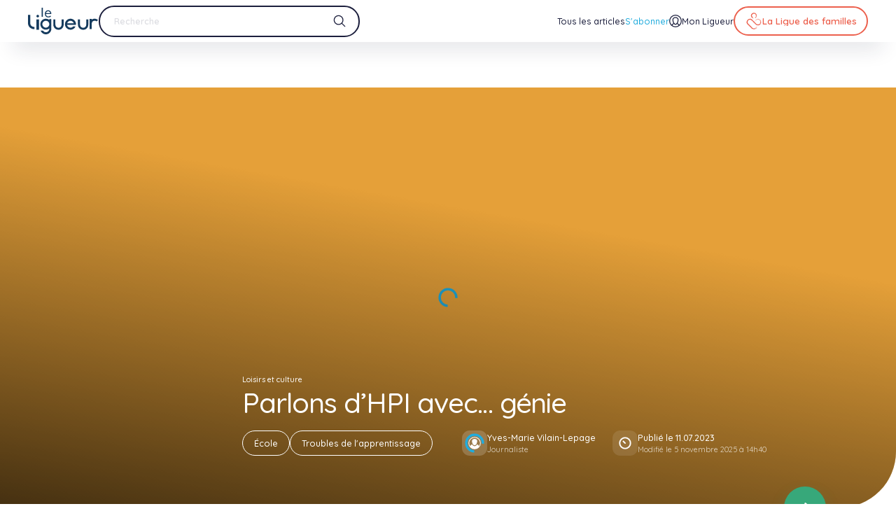

--- FILE ---
content_type: text/html; charset=UTF-8
request_url: https://leligueur.be/article/parlons-d-hpi-avec-genie
body_size: 32581
content:
<!DOCTYPE html>
<html lang="fr-BE" style="--vh: 7.13px; --scrollbar-width: 0px;" transformed="self;v=1"><head><meta charset="utf-8"><meta name="csrf-token" content="Tk4UOhvNEcs3yNcdUcUe40dQWAXIGlJyfJu2UpEP">
  
  
  <title>Parlons d’HPI avec… génie | Le Ligueur</title><meta data-n-head="1" data-hid="og:type" name="og:type" property="og:type" content="website"><meta data-n-head="1" name="msapplication-TileColor" content="#da532c"><meta data-n-head="1" name="theme-color" content="#ffffff"><meta data-n-head="1" data-hid="twitter:card" name="twitter:card" content="summary"><link data-n-head="1" rel="icon" type="image/x-icon" href="https://leligueur.be/favicon.ico"><link data-n-head="1" rel="shortcut icon" type="image/x-icon" sizes="16x16 32x32" href="https://leligueur.be/favicon.ico"><link data-n-head="1" rel="icon" type="image/png" sizes="16x16" href="https://leligueur.be/favicon-16x16.png"><link data-n-head="1" rel="icon" type="image/png" sizes="32x32" href="https://leligueur.be/favicon-32x32.png"><link data-n-head="1" rel="icon" type="image/png" sizes="192x192" href="https://leligueur.be/android-chrome-192x192.png"><link data-n-head="1" rel="icon" type="image/png" sizes="512x512" href="https://leligueur.be/android-chrome-512x512.png"><link data-n-head="1" rel="apple-touch-icon" type="image/png" sizes="180x180" href="https://leligueur.be/apple-touch-icon.png"><link data-n-head="1" rel="manifest" href="https://leligueur.be/site.webmanifest"><link data-n-head="1" rel="mask-icon" color="#5bbad5" href="https://leligueur.be/safari-pinned-tab.svg"><base href="/">
<style type="text/css">.error-page__inner{display:flex;justify-content:center;align-items:stretch;flex-direction:column;overflow:hidden;color:var(--color-alt)}.error-page__content{padding-left:8.3333333333%;padding-right:8.3333333333%}.error-page .ui-title{--color:hsla(0,0%,100%,0.5)}.error-page .ui-text{--color:var(--color-alt)}@media screen and (min-width:1080px){.error-page__texts{max-width:58rem}}.error-page__texts p{font-weight:600;line-height:1;margin-bottom:4rem}@media screen and (max-width:1079px){.error-page__texts p{font-size:35px}}@media screen and (min-width:1080px){.error-page__texts p{font-size:36px}}@media only screen and (min-width:1080px)and (min-width:1080px){.error-page__texts p{font-size:calc(13.61658px + 2.07254vw)}}@media only screen and (min-width:1080px)and (min-width:1659px){.error-page__texts p{font-size:48px}}.error-page__text{margin:4rem 0}.error-page__mask{position:absolute;top:0;right:0;bottom:0;left:0;width:100%;height:100%;color:var(--bg);background-color:var(--color-alt);transform:scale(1.8) translate(15%,10%)}.error-page__links{display:flex}@media screen and (max-width:1079px){.error-page__links{flex-direction:column;grid-gap:2rem;gap:2rem}}@media screen and (min-width:1080px){.error-page__links{align-items:center;grid-gap:2rem;gap:2rem}}@media screen and (max-width:1079px){.error-page__links>*{display:block}}@media screen and (max-width:1079px){.error-page__link{display:block;margin-top:2rem}}</style><style type="text/css">.ui-image{--radius:1.5rem;display:flex;position:relative;width:100%;margin-left:auto;margin-right:auto}.ui-image:not(.transparent):not(.loaded){background-color:rgba(244,244,245,.1);background-image:url([data-uri]);background-repeat:no-repeat;background-position:50%}.ui-image.auto{height:100%}.ui-image.card{height:20rem}.ui-image.gallery{height:40rem}@media screen and (max-width:1079px){.ui-image.gallery{height:30rem}}.ui-image.itc{height:46rem}.ui-image.quote{height:17.5rem;width:17.5rem}@media screen and (max-width:767px){.ui-image.lg{height:24rem}}@media screen and (min-width:768px)and (max-width:1079px){.ui-image.lg{height:36rem}}@media screen and (min-width:1080px)and (max-width:1279px){.ui-image.lg{height:40rem}}@media screen and (min-width:1280px)and (max-width:1799px){.ui-image.lg{height:43rem}}@media screen and (min-width:1799px){.ui-image.lg{height:47rem}}.ui-image.fit{z-index:1}.ui-image.fit,.ui-image.fit-behind{position:absolute;top:0;left:0;width:100%;height:100%}.ui-image.fit-behind{z-index:-1}.ui-image.ad{height:21rem;max-width:52rem}.ui-image__container{display:flex;width:100%;min-height:100%;overflow:hidden}.ui-image__image{transition:opacity .7s cubic-bezier(.455,.03,.515,.955),transform 1.2s cubic-bezier(.455,.03,.515,.955);width:100%;-o-object-fit:cover;object-fit:cover}.ui-image__image--lazy,.ui-image__image--lazy+div{opacity:0;visibility:hidden;transform:translateZ(0)}.ui-image__image--lazy+div[lazy=loaded],.ui-image__image--lazy+div[lazy=loaded]+div,.ui-image__image--lazy[lazy=loaded],.ui-image__image--lazy[lazy=loaded]+div{opacity:1;visibility:visible;transform:translateZ(0)}.ui-image__image--lazy+div[lazy=error],.ui-image__image--lazy+div[lazy=error]+div,.ui-image__image--lazy[lazy=error],.ui-image__image--lazy[lazy=error]+div{-o-object-fit:none;object-fit:none;visibility:visible;opacity:1;transform:translateZ(0)}.ui-image.credit{margin-bottom:2rem}.ui-image__credit{position:absolute;bottom:-2rem;right:1.5rem}@media screen and (max-width:1079px){.ui-image__credit{font-size:11px}}@media screen and (min-width:1080px){.ui-image__credit{font-size:8.25px}}@media only screen and (min-width:1080px)and (min-width:1080px){.ui-image__credit{font-size:calc(3.12047px + .47496vw)}}@media only screen and (min-width:1080px)and (min-width:1659px){.ui-image__credit{font-size:11px}}.ui-image.hover:hover .ui-image__image{transform:scale(1.1) translateZ(0)}.ui-image.rounded .ui-image__container{border-radius:var(--radius);overflow:hidden;transform:translateZ(0)}.ui-image.contain .ui-image__image{-o-object-fit:contain;object-fit:contain}</style><style type="text/css">.ui-gradient{position:absolute;top:0;right:0;bottom:0;left:0;z-index:1;pointer-events:none}.ui-gradient.default{background-image:linear-gradient(56deg,rgba(0,0,0,.7),transparent 66%)}.ui-gradient.hero-dossier{background-image:linear-gradient(45deg,rgba(0,0,0,.7),transparent 100%)}.ui-gradient.article{background-image:linear-gradient(10deg,rgba(0,0,0,.7),transparent 66%)}.ui-gradient.page{background-image:linear-gradient(10deg,rgba(0,0,0,.25),transparent 50%)}.ui-gradient.ad{background-image:linear-gradient(30deg,transparent,rgba(0,0,0,.7) 66%)}.ui-gradient.flux{background-image:linear-gradient(34deg,rgba(var(--rgb),1),rgba(var(--rgb),0))}@media screen and (min-width:1080px){.ui-gradient.my-ligueur{background-image:linear-gradient(90deg,#005098 0,#005098 50%,rgba(0,80,152,0) 90%,rgba(0,80,152,0))}}@media screen and (max-width:1079px){.ui-gradient.my-ligueur{background-image:linear-gradient(30deg,rgba(0,80,152,.75),rgba(0,80,152,.9))}}.ui-gradient.private{top:auto;height:50vh;z-index:-1;background-image:linear-gradient(0deg,#fff 10rem,hsla(0,0%,100%,0))}</style><style type="text/css">.ui-title{color:var(--color);transition:color .4s cubic-bezier(.455,.03,.515,.955);letter-spacing:-.025em;line-height:1;margin-bottom:1em}.ui-title.default,.ui-title.lg,.ui-title.xl,.ui-title.xxl{font-weight:500}.ui-title.md,.ui-title.sm,.ui-title.xs,.ui-title.xxs{font-weight:600}.ui-title.xxl{line-height:.95;margin-bottom:.5em}@media screen and (max-width:1079px){.ui-title.xxl{font-size:46px}}@media screen and (min-width:1080px){.ui-title.xxl{font-size:72.75px}}@media only screen and (min-width:1080px)and (min-width:1080px){.ui-title.xxl{font-size:calc(27.51684px + 4.18826vw)}}@media only screen and (min-width:1080px)and (min-width:1659px){.ui-title.xxl{font-size:97px}}.ui-title.xl{margin-bottom:.75em}@media screen and (max-width:1079px){.ui-title.xl{font-size:36px}}@media screen and (min-width:1080px){.ui-title.xl{font-size:40.5px}}@media only screen and (min-width:1080px)and (min-width:1080px){.ui-title.xl{font-size:calc(15.31865px + 2.33161vw)}}@media only screen and (min-width:1080px)and (min-width:1659px){.ui-title.xl{font-size:54px}}.ui-title.lg{margin-bottom:.875em}@media screen and (max-width:1079px){.ui-title.lg{font-size:36px}}@media screen and (min-width:1080px){.ui-title.lg{font-size:36px}}@media only screen and (min-width:1080px)and (min-width:1080px){.ui-title.lg{font-size:calc(13.61658px + 2.07254vw)}}@media only screen and (min-width:1080px)and (min-width:1659px){.ui-title.lg{font-size:48px}}.ui-title.default{margin-bottom:.9375em}@media screen and (max-width:1079px){.ui-title.default{font-size:28px}}@media screen and (min-width:1080px){.ui-title.default{font-size:25.5px}}@media only screen and (min-width:1080px)and (min-width:1080px){.ui-title.default{font-size:calc(9.64508px + 1.46805vw)}}@media only screen and (min-width:1080px)and (min-width:1659px){.ui-title.default{font-size:34px}}@media screen and (max-width:1079px){.ui-title.md{font-size:22px}}@media screen and (min-width:1080px){.ui-title.md{font-size:21px}}@media only screen and (min-width:1080px)and (min-width:1080px){.ui-title.md{font-size:calc(7.94301px + 1.20898vw)}}@media only screen and (min-width:1080px)and (min-width:1659px){.ui-title.md{font-size:28px}}.ui-title.sm{margin-bottom:3rem;line-height:1.1}@media screen and (max-width:1079px){.ui-title.sm{font-size:20px}}@media screen and (min-width:1080px){.ui-title.sm{font-size:18px}}@media only screen and (min-width:1080px)and (min-width:1080px){.ui-title.sm{font-size:calc(6.80829px + 1.03627vw)}}@media only screen and (min-width:1080px)and (min-width:1659px){.ui-title.sm{font-size:24px}}.ui-title.xs{margin-bottom:1rem}@media screen and (max-width:1079px){.ui-title.xs{font-size:16px}}@media screen and (min-width:1080px){.ui-title.xs{font-size:15px}}@media only screen and (min-width:1080px)and (min-width:1080px){.ui-title.xs{font-size:calc(5.67358px + .86356vw)}}@media only screen and (min-width:1080px)and (min-width:1659px){.ui-title.xs{font-size:20px}}.ui-title.xxs{margin-bottom:.75rem}@media screen and (max-width:1079px){.ui-title.xxs{font-size:16px}}@media screen and (min-width:1080px){.ui-title.xxs{font-size:13.5px}}@media only screen and (min-width:1080px)and (min-width:1080px){.ui-title.xxs{font-size:calc(5.10622px + .7772vw)}}@media only screen and (min-width:1080px)and (min-width:1659px){.ui-title.xxs{font-size:18px}}.ui-title.account{font-weight:500;padding-top:0;line-height:1.1;letter-spacing:-.61px;margin-bottom:2rem}@media screen and (max-width:1079px){.ui-title.account{font-size:20px}}@media screen and (min-width:1080px){.ui-title.account{font-size:22.5px}}@media only screen and (min-width:1080px)and (min-width:1080px){.ui-title.account{font-size:calc(8.51036px + 1.29534vw)}}@media only screen and (min-width:1080px)and (min-width:1659px){.ui-title.account{font-size:30px}}.ui-title.no-margin{margin:0}.ui-title.regular{font-weight:400}.ui-title small{font-weight:500;opacity:.3}@media screen and (max-width:1079px){.ui-title small{font-size:16px}}@media screen and (min-width:1080px){.ui-title small{font-size:12px}}@media only screen and (min-width:1080px)and (min-width:1080px){.ui-title small{font-size:calc(4.53886px + .69085vw)}}@media only screen and (min-width:1080px)and (min-width:1659px){.ui-title small{font-size:16px}}</style><style type="text/css">.ui-button{transition-property:background-color,color,border;transition-delay:0ms;transition-duration:.3s;transition-timing-function:cubic-bezier(.455,.03,.515,.955);will-change:background-color,color,border;min-height:var(--size);grid-gap:var(--gap);gap:var(--gap);border-radius:20rem;display:inline-flex;align-items:center;overflow:hidden;position:relative;text-align:left;font-weight:600;padding-left:2rem;padding-right:2rem;--size:5rem;--gap:1.3rem}@media screen and (max-width:1079px){.ui-button{font-size:16px}}@media screen and (min-width:1080px){.ui-button{font-size:12px}}@media only screen and (min-width:1080px)and (min-width:1080px){.ui-button{font-size:calc(4.53886px + .69085vw)}}@media only screen and (min-width:1080px)and (min-width:1659px){.ui-button{font-size:16px}}.ui-button--has-icon{padding-left:1.5rem}.ui-button--has-chevron{padding-right:6rem}.ui-button--xs{padding-left:1.5rem;padding-right:1.5rem;--size:3.6rem;--gap:1rem}@media screen and (max-width:1079px){.ui-button--xs{font-size:15px}}@media screen and (min-width:1080px){.ui-button--xs{font-size:11.25px}}@media only screen and (min-width:1080px)and (min-width:1080px){.ui-button--xs{font-size:calc(4.25518px + .64767vw)}}@media only screen and (min-width:1080px)and (min-width:1659px){.ui-button--xs{font-size:15px}}.ui-button--xs:is(.ui-button--has-icon){padding-right:1.5rem;padding-left:.5rem}.ui-button--sm{padding-left:1.5rem;padding-right:1.5rem;--size:4.2rem;--gap:1rem}.ui-button--sm:is(.ui-button--has-icon){padding-left:1rem;padding-right:1.5rem}.ui-button--sm:is(.ui-button--has-chevron){padding-left:1rem;padding-right:5.5rem;--gap:1rem}.ui-button--lg{padding-left:3rem;padding-right:3rem;font-weight:700;--size:7rem;--gap:1.4rem}@media screen and (max-width:1079px){.ui-button--lg{font-size:16px}}@media screen and (min-width:1080px){.ui-button--lg{font-size:12px}}@media only screen and (min-width:1080px)and (min-width:1080px){.ui-button--lg{font-size:calc(4.53886px + .69085vw)}}@media only screen and (min-width:1080px)and (min-width:1659px){.ui-button--lg{font-size:16px}}.ui-button--full{display:flex;width:100%}.ui-button__icon{flex-shrink:0;transition:transform .2s cubic-bezier(.455,.03,.515,.955);z-index:1;color:currentColor}.ui-button__text{flex:1;line-height:1.1;-webkit-line-clamp:2;display:-webkit-box;-webkit-box-orient:vertical;overflow:hidden}.ui-button:not(.overlay):not(.white):not(.login) .ui-button__icon.primary{color:var(--color-primary)}.ui-button:not(.overlay):not(.white):not(.login) .ui-button__icon.secondary{color:var(--color-secondary)}.ui-button:not(.overlay):not(.white):not(.login) .ui-button__icon.blue-light{color:var(--color-blue-light)}.ui-button small{opacity:.6}@media screen and (max-width:1079px){.ui-button small{font-size:12px}}@media screen and (min-width:1080px){.ui-button small{font-size:9px}}@media only screen and (min-width:1080px)and (min-width:1080px){.ui-button small{font-size:calc(3.40415px + .51813vw)}}@media only screen and (min-width:1080px)and (min-width:1659px){.ui-button small{font-size:12px}}.ui-button__chevron{position:absolute;right:2rem}.ui-button.is-loading .ui-button__icon{transition-property:transform;-webkit-animation-name:spin;animation-name:spin;-webkit-animation-iteration-count:infinite;animation-iteration-count:infinite;-webkit-animation-timing-function:linear;animation-timing-function:linear;-webkit-animation-duration:1.25s;animation-duration:1.25s}.ui-button:disabled{cursor:not-allowed;opacity:.5}.ui-button+.ui-button:not(.ui-button--full){margin-left:1rem}.ui-button{color:#1c1f3d;background-color:transparent;border:1.5px solid #1c1f3d}.ui-button.fill,.ui-button:not(:disabled).active,.ui-button:not(:disabled):hover{color:#fff;background-color:#1c1f3d;border:1.5px solid #1c1f3d}.ui-button.fill:not(:disabled).active,.ui-button.fill:not(:disabled):hover{color:#1c1f3d;background-color:#fff;border:1.5px solid #fff}.ui-button.white{color:#fff;border:1.5px solid #fff}.ui-button.white:not(:disabled).active,.ui-button.white:not(:disabled):hover{color:#1c1f3d;background-color:#fff;border:1.5px solid #fff}.ui-button.fill-white{color:#fff;border:1.5px solid transparent;background-color:hsla(0,0%,100%,.2)}.ui-button.fill-white:not(:disabled).active,.ui-button.fill-white:not(:disabled):hover{border:1.5px solid transparent;background-color:rgba(28,31,61,.2)}.ui-button.overlay{color:#fff;background-color:hsla(0,0%,100%,.08);border:1.5px solid #fff;-webkit-backdrop-filter:blur(4px);backdrop-filter:blur(4px)}.ui-button.overlay:not(:disabled).active,.ui-button.overlay:not(:disabled):hover{color:#1c1f3d;background-color:#fff;border:1.5px solid #fff}.ui-button.red{color:#ec604d;border:1.5px solid #ec604d}.ui-button.red:not(:disabled).active,.ui-button.red:not(:disabled):hover{color:#fff;background-color:#ec604d;border:1.5px solid #ec604d}.ui-button.fill-red{color:#fff;border:1.5px solid transparent;background-color:var(--color-red)}.ui-button.fill-red:not(:disabled).active,.ui-button.fill-red:not(:disabled):hover{border:1.5px solid var(--color-red);color:var(--color-red);background-color:transparent}.ui-button.fill-blue{color:#fff;border:1.5px solid transparent;background-color:var(--color-blue-medium)}.ui-button.fill-blue:not(:disabled).active,.ui-button.fill-blue:not(:disabled):hover{border:1.5px solid var(--color-blue-medium);color:var(--color-blue-medium);background-color:transparent}.ui-button.fill-blue-light{color:#fff;border:1.5px solid transparent;background-color:var(--color-blue-light)}.ui-button.fill-blue-light:not(:disabled).active,.ui-button.fill-blue-light:not(:disabled):hover{border:1.5px solid var(--color-blue-light);color:var(--color-blue-light);background-color:transparent}.ui-button.login{color:#fff;background-color:#005098;border:1.5px solid #005098}@media screen and (max-width:1079px){.ui-button.login{width:100%}.ui-button.login .ui-button__icon{position:absolute;left:1.2rem}.ui-button.login .ui-button__text{text-align:center}}.ui-button.login:not(:disabled).active,.ui-button.login:not(:disabled):hover{color:#005098;background-color:#fff;border:1.5px solid #005098}.ui-button.blue{transition-property:background-color,color,border,box-shadow;transition-delay:0ms;transition-duration:.3s;transition-timing-function:cubic-bezier(.455,.03,.515,.955);will-change:background-color,color,border,box-shadow;box-shadow:0 1rem 2.6rem -.7rem rgba(0,80,152,.39);color:#fff;background-color:#1a62a2;border:1.5px solid #1a62a2}@media screen and (max-width:1079px){.ui-button.blue{justify-content:center}}.ui-button.blue .ui-button__icon{height:1.8rem;width:1.8rem}.ui-button.blue:not(:disabled).active,.ui-button.blue:not(:disabled):hover{box-shadow:0 1rem 2.6rem -.7rem rgba(0,80,152,0);background-color:#005098;border:1.5px solid #005098}.ui-button.checkbox{border:1.5px solid var(--border);font-weight:500}.ui-button.checkbox:not(:disabled).active,.ui-button.checkbox:not(:disabled):hover{background-color:var(--color-red);border-color:var(--color-red)}.ui-button.warning{border-color:transparent;color:var(--color-red)}.ui-button.warning:not(:disabled).active,.ui-button.warning:not(:disabled):hover{background-color:var(--color-red);border-color:var(--color-red);color:var(--color-alt)}.ui-button.purple{transition-property:background-color,color,border,box-shadow;transition-delay:0ms;transition-duration:.3s;transition-timing-function:cubic-bezier(.455,.03,.515,.955);will-change:background-color,color,border,box-shadow;color:#fff;border:1.5px solid transparent;background-color:var(--color-purple);box-shadow:0 1rem 2.6rem -.7rem rgba(118,102,171,.66)}.ui-button.purple:not(:disabled).active,.ui-button.purple:not(:disabled):hover{box-shadow:0 0 0 0 rgba(118,102,171,.33);border:1.5px solid var(--color-purple);color:var(--color-purple);background-color:var(--bg)}.ui-button.link{transition-property:opacity;transition-delay:0ms;transition-duration:.3s;transition-timing-function:cubic-bezier(.455,.03,.515,.955);will-change:opacity;font-weight:600;opacity:.4;border-color:transparent;text-decoration:underline;padding:0}@media screen and (max-width:1079px){.ui-button.link{font-size:15px}}@media screen and (min-width:1080px){.ui-button.link{font-size:11.25px}}@media only screen and (min-width:1080px)and (min-width:1080px){.ui-button.link{font-size:calc(4.25518px + .64767vw)}}@media only screen and (min-width:1080px)and (min-width:1659px){.ui-button.link{font-size:15px}}.ui-button.link:not(:disabled).active,.ui-button.link:not(:disabled):hover{border:1.5px solid transparent;color:#1c1f3d;opacity:.8;background-color:transparent}.ui-button.dominant{color:#fff;border:1.5px solid transparent;background-color:var(--dominant)}.ui-button.dominant:not(:disabled).active,.ui-button.dominant:not(:disabled):hover{border:1.5px solid var(--dominant);color:var(--dominant);background-color:var(--bg)}</style><style type="text/css">.ui-icon{transition-property:color,transform,opacity;transition-delay:0ms;transition-duration:.3s;transition-timing-function:cubic-bezier(.455,.03,.515,.955);will-change:color,transform,opacity;--icon-size:2.4rem;width:var(--icon-size);height:var(--icon-size);flex:0 0 var(--icon-size);color:inherit}.ui-icon--xxs{--icon-size:1rem}.ui-icon--xs{--icon-size:1.4rem}.ui-icon--sm{--icon-size:1.8rem}.ui-icon--md{--icon-size:2rem}.ui-icon--ml{--icon-size:3rem}.ui-icon--button{--icon-size:3.2rem}.ui-icon--lg{--icon-size:4rem}.ui-icon--xl{--icon-size:5rem}.ui-icon--xxl{--icon-size:6.5rem}</style><style type="text/css">.ui-link{font-weight:500;transition:color .4s cubic-bezier(.455,.03,.515,.955);color:var(--color);text-decoration:underline}@media screen and (max-width:1079px){.ui-link{font-size:11px}}@media screen and (min-width:1080px){.ui-link{font-size:9.75px}}@media only screen and (min-width:1080px)and (min-width:1080px){.ui-link{font-size:calc(3.68782px + .56131vw)}}@media only screen and (min-width:1080px)and (min-width:1659px){.ui-link{font-size:13px}}.ui-link:hover{--color:var(--color-primary)}.ui-link--itc{font-weight:600}@media screen and (max-width:1079px){.ui-link--itc{font-size:15px}}@media screen and (min-width:1080px){.ui-link--itc{font-size:11.25px}}@media only screen and (min-width:1080px)and (min-width:1080px){.ui-link--itc{font-size:calc(4.25518px + .64767vw)}}@media only screen and (min-width:1080px)and (min-width:1659px){.ui-link--itc{font-size:15px}}.ui-link--footer{font-weight:500;text-decoration:none}@media screen and (max-width:1079px){.ui-link--footer{font-size:15px}}@media screen and (min-width:1080px){.ui-link--footer{font-size:11.25px}}@media only screen and (min-width:1080px)and (min-width:1080px){.ui-link--footer{font-size:calc(4.25518px + .64767vw)}}@media only screen and (min-width:1080px)and (min-width:1659px){.ui-link--footer{font-size:15px}}.ui-link--footer-alt{font-weight:500;text-decoration:none;opacity:.5}@media screen and (max-width:1079px){.ui-link--footer-alt{font-size:15px}}@media screen and (min-width:1080px){.ui-link--footer-alt{font-size:11.25px}}@media only screen and (min-width:1080px)and (min-width:1080px){.ui-link--footer-alt{font-size:calc(4.25518px + .64767vw)}}@media only screen and (min-width:1080px)and (min-width:1659px){.ui-link--footer-alt{font-size:15px}}.ui-link--footer-bottom{opacity:.9}.ui-link--footer-bottom-alt{font-weight:700;opacity:1;text-decoration:none}@media screen and (max-width:1079px){.ui-link--footer-bottom-alt{font-size:13px}}@media screen and (min-width:1080px){.ui-link--footer-bottom-alt{font-size:9.75px}}@media only screen and (min-width:1080px)and (min-width:1080px){.ui-link--footer-bottom-alt{font-size:calc(3.68782px + .56131vw)}}@media only screen and (min-width:1080px)and (min-width:1659px){.ui-link--footer-bottom-alt{font-size:13px}}.ui-link--header-top{font-weight:500;transition-property:color;transition-delay:0ms;transition-duration:opacity;transition-timing-function:cubic-bezier(.455,.03,.515,.955);will-change:color;text-decoration:none;opacity:.7}@media screen and (max-width:1079px){.ui-link--header-top{font-size:12px}}@media screen and (min-width:1080px){.ui-link--header-top{font-size:9px}}@media only screen and (min-width:1080px)and (min-width:1080px){.ui-link--header-top{font-size:calc(3.40415px + .51813vw)}}@media only screen and (min-width:1080px)and (min-width:1659px){.ui-link--header-top{font-size:12px}}.ui-link--header-top.nuxt-link-active,.ui-link--header-top:hover{opacity:1;--color:var(--color-alt)}.ui-link--header-bottom{font-weight:500;text-decoration:none;height:100%;display:flex;align-items:center;position:relative;line-height:1.1;text-align:center}@media screen and (max-width:1079px){.ui-link--header-bottom{font-size:16px}}@media screen and (min-width:1080px){.ui-link--header-bottom{font-size:11.25px}}@media only screen and (min-width:1080px)and (min-width:1080px){.ui-link--header-bottom{font-size:calc(4.25518px + .64767vw)}}@media only screen and (min-width:1080px)and (min-width:1659px){.ui-link--header-bottom{font-size:15px}}@media screen and (max-width:1079px){.ui-link--header-bottom{transition-property:all;transition-delay:0ms;transition-duration:.3s;transition-timing-function:cubic-bezier(.455,.03,.515,.955);will-change:all;display:flex;justify-content:space-between;align-items:center;height:5rem;opacity:.5}.ui-link--header-bottom:hover{color:#1c1f3d;opacity:1}}.ui-link--menu,.ui-link--menu-alt{font-weight:500;display:flex;justify-content:center;align-items:center;transition-property:opacity,color;transition-delay:0ms;transition-duration:.3s;transition-timing-function:cubic-bezier(.455,.03,.515,.955);will-change:opacity,color;position:relative;grid-gap:1rem;gap:1rem;text-decoration:none}@media screen and (max-width:1079px){.ui-link--menu,.ui-link--menu-alt{display:block;padding:1rem 0;font-weight:600}}@media screen and (min-width:1080px){.ui-link--menu,.ui-link--menu-alt{height:100%}}@media screen and (max-width:1079px){.ui-link--menu,.ui-link--menu-alt{font-size:15px}}@media screen and (min-width:1080px){.ui-link--menu,.ui-link--menu-alt{font-size:11.25px}}@media only screen and (min-width:1080px)and (min-width:1080px){.ui-link--menu,.ui-link--menu-alt{font-size:calc(4.25518px + .64767vw)}}@media only screen and (min-width:1080px)and (min-width:1659px){.ui-link--menu,.ui-link--menu-alt{font-size:15px}}.ui-link--menu-alt:after,.ui-link--menu:after{transition-property:height;transition-delay:0ms;transition-duration:.3s;transition-timing-function:cubic-bezier(.455,.03,.515,.955);will-change:height;content:"";position:absolute;bottom:0;left:0;right:0;height:0;background-color:var(--color-active)}.ui-link--menu-alt.nuxt-link-active,.ui-link--menu-alt:hover,.ui-link--menu.nuxt-link-active,.ui-link--menu:hover{--color:var(--color-active)}.ui-link--menu-alt.nuxt-link-active:after,.ui-link--menu-alt:hover:after,.ui-link--menu.nuxt-link-active:after,.ui-link--menu:hover:after{height:2px}.ui-link--menu-alt{color:var(--color-blue-light)}.ui-link--menu-alt,.ui-link--menu-secondary{display:flex;justify-content:center;align-items:center}.ui-link--menu-secondary{font-weight:500;grid-gap:1rem;gap:1rem;text-decoration:none}@media screen and (max-width:1079px){.ui-link--menu-secondary{display:flex;justify-content:space-between;align-items:center;padding:1rem 4rem;width:100%;height:4.5rem;color:#8e8f9e;font-size:16px}}@media screen and (min-width:1080px){.ui-link--menu-secondary{font-size:11.25px}}@media only screen and (min-width:1080px)and (min-width:1080px){.ui-link--menu-secondary{font-size:calc(4.25518px + .64767vw)}}@media only screen and (min-width:1080px)and (min-width:1659px){.ui-link--menu-secondary{font-size:15px}}@media screen and (max-width:1079px){.ui-link--hero{font-size:16px}}@media screen and (min-width:1080px){.ui-link--hero{font-size:12px}}@media only screen and (min-width:1080px)and (min-width:1080px){.ui-link--hero{font-size:calc(4.53886px + .69085vw)}}@media only screen and (min-width:1080px)and (min-width:1659px){.ui-link--hero{font-size:16px}}.ui-link--error{--color:hsla(0,0%,100%,0.5);text-underline-offset:1rem}@media screen and (max-width:1079px){.ui-link--error{font-size:15px}}@media screen and (min-width:1080px){.ui-link--error{font-size:11.25px}}@media only screen and (min-width:1080px)and (min-width:1080px){.ui-link--error{font-size:calc(4.25518px + .64767vw)}}@media only screen and (min-width:1080px)and (min-width:1659px){.ui-link--error{font-size:15px}}.ui-link--non-member{display:flex;justify-content:flex-start;align-items:center;padding-left:2rem;padding-right:2rem;font-weight:600;height:5rem;color:#a4a5b1}@media screen and (max-width:1079px){.ui-link--non-member{font-size:15px}}@media screen and (min-width:1080px){.ui-link--non-member{font-size:11.25px}}@media only screen and (min-width:1080px)and (min-width:1080px){.ui-link--non-member{font-size:calc(4.25518px + .64767vw)}}@media only screen and (min-width:1080px)and (min-width:1659px){.ui-link--non-member{font-size:15px}}.ui-link--non-member:hover{color:#494c64}</style><style type="text/css">.ui-container{--radius:6rem;--pad:0rem;width:100%;position:relative}@media screen and (max-width:1079px){.ui-container{--radius:3rem}}.ui-container.xl-radius{--radius:8rem}@media screen and (max-width:1079px){.ui-container.xl-radius{--radius:3rem}}@media screen and (max-width:1079px){.ui-container.mobile-xl-radius{--radius:6rem}}.ui-container__inner{position:relative;width:100%;max-width:192rem;margin:0 auto;padding:var(--pad) var(--gutter);overflow:hidden;z-index:1}.ui-container__inner.padded{--pad:3rem}@media screen and (min-width:1080px){.ui-container__inner.padded{--pad:7rem}}@media screen and (min-width:1080px){.ui-container__inner.fullwidth{--gutter:4rem}}.ui-container__inner.fullheight{min-height:calc(100vh - var(--header-margin))}.ui-container__inner.top-left{border-top-left-radius:var(--radius)}.ui-container__inner.top-right{border-top-right-radius:var(--radius)}.ui-container__inner.bottom-left{border-bottom-left-radius:var(--radius)}.ui-container__inner.bottom-right{border-bottom-right-radius:var(--radius)}.ui-container__content{width:100%}.ui-container__bg{--offset:0rem;z-index:0;position:absolute;top:0;right:var(--offset);bottom:0;left:var(--offset);overflow:hidden}@media screen and (min-width:1919px){.ui-container__bg{top:0;right:calc(50vw - var(--scrollbar-width)/2 - 96rem + var(--offset));bottom:0;left:calc(50vw - var(--scrollbar-width)/2 - 96rem + var(--offset))}}.ui-container__bg--right{right:0}.ui-container__bg--left{left:0}.ui-container__bg--both{left:0;right:0}.ui-container__bg.top-left{border-top-left-radius:var(--radius)}.ui-container__bg.top-right{border-top-right-radius:var(--radius)}.ui-container__bg.bottom-left{border-bottom-left-radius:var(--radius)}.ui-container__bg.bottom-right{border-bottom-right-radius:var(--radius)}@media screen and (min-width:1080px){.ui-container__bg.tight{--offset:var(--gutter)}}.ui-container__bg--over-bottom{bottom:var(--overlap-offset)}.ui-container__bg--over-top{top:var(--overlap-offset)}.ui-container__bg--over-both{bottom:var(--overlap-offset);top:var(--overlap-offset)}.ui-container--cancel-bottom{margin-bottom:calc(var(--blocks-gap)*-1)}.ui-container--cancel-both,.ui-container--cancel-top{margin-top:calc(var(--blocks-gap)*-1)}.ui-container--cancel-both{margin-bottom:calc(var(--blocks-gap)*-1)}</style><style type="text/css">.nuxt-progress{position:fixed;top:0;left:0;right:0;height:2px;width:0;opacity:1;transition:width .1s,opacity .4s;background-color:#fff;z-index:999999}.nuxt-progress.nuxt-progress-notransition{transition:none}.nuxt-progress-failed{background-color:red}</style><style type="text/css">a,abbr,acronym,address,applet,article,aside,audio,b,big,blockquote,body,canvas,caption,center,cite,code,dd,del,details,dfn,div,dl,dt,em,embed,fieldset,figcaption,figure,footer,form,h1,h2,h3,h4,h5,h6,header,hgroup,hr,html,i,iframe,img,ins,kbd,label,legend,li,mark,menu,nav,object,ol,output,p,pre,q,ruby,s,samp,section,small,span,strike,strong,sub,summary,sup,table,tbody,td,tfoot,th,thead,time,tr,tt,u,ul,var,video{margin:0;padding:0;font-family:inherit;font-style:inherit;font-size:inherit;font-weight:inherit;border:0;border-radius:0}ol,ul{list-style:none}blockquote,q{quotes:none}blockquote:after,blockquote:before,q:after,q:before{content:"";content:none}button,input,select,textarea{font-family:inherit;font-style:inherit;font-size:inherit;font-weight:inherit;border:0;-webkit-appearance:none;-moz-appearance:none;appearance:none}/*! normalize.css v8.0.1 | MIT License | github.com/necolas/normalize.css */html{line-height:1.15;-webkit-text-size-adjust:100%}main{display:block}h1{font-size:2em}hr{box-sizing:content-box;height:0;overflow:visible}pre{font-family:monospace,monospace;font-size:1em}a{background-color:transparent}abbr[title]{border-bottom:none;text-decoration:underline;-webkit-text-decoration:underline dotted;text-decoration:underline dotted}b,strong{font-weight:bolder}code,kbd,samp{font-family:monospace,monospace;font-size:1em}small{font-size:80%}sub,sup{font-size:75%;line-height:0;position:relative;vertical-align:baseline}sub{bottom:-.25em}sup{top:-.5em}img{border-style:none}button,input,optgroup,select,textarea{font-family:inherit;font-size:100%;line-height:1.15}button,input{overflow:visible}[type=button],[type=reset],[type=submit],button{-webkit-appearance:button}fieldset{padding:.35em .75em .625em}legend{box-sizing:border-box;color:inherit;display:table;max-width:100%;white-space:normal}progress{vertical-align:baseline}[type=checkbox],[type=radio]{box-sizing:border-box;padding:0}[type=number]::-webkit-inner-spin-button,[type=number]::-webkit-outer-spin-button{height:auto}[type=search]{-webkit-appearance:textfield;outline-offset:-2px}[type=search]::-webkit-search-decoration{-webkit-appearance:none}::-webkit-file-upload-button{-webkit-appearance:button;font:inherit}details{display:block}summary{display:list-item}[hidden],template{display:none}body{-webkit-backface-visibility:hidden}.animated{-webkit-animation-duration:.5s;animation-duration:.5s;-webkit-animation-fill-mode:both;animation-fill-mode:both}.animated.infinite{-webkit-animation-iteration-count:infinite;animation-iteration-count:infinite}.animated.hinge{-webkit-animation-duration:1s;animation-duration:1s}.animated.bounceIn,.animated.bounceOut,.animated.flipOutX,.animated.flipOutY{-webkit-animation-duration:375ms;animation-duration:375ms}.animated.linear{-webkit-animation-timing-function:linear;animation-timing-function:linear}.animated.out{-webkit-animation-timing-function:cubic-bezier(.25,.46,.45,.94);animation-timing-function:cubic-bezier(.25,.46,.45,.94)}.animated.in{-webkit-animation-timing-function:cubic-bezier(.55,.085,.68,.53);animation-timing-function:cubic-bezier(.55,.085,.68,.53)}@media screen and (max-width:1079px){.animated.lg-up{-webkit-animation:none;animation:none}}@-webkit-keyframes bounce{0%,20%,50%,80%,to{transform:translateY(0)}40%{transform:translateY(-150px)}60%{transform:translateY(-75px)}}@keyframes bounce{0%,20%,50%,80%,to{transform:translateY(0)}40%{transform:translateY(-150px)}60%{transform:translateY(-75px)}}.bounce{-webkit-animation-name:bounce;animation-name:bounce}@-webkit-keyframes flash{0%,50%,to{opacity:1}25%,75%{opacity:0}}@keyframes flash{0%,50%,to{opacity:1}25%,75%{opacity:0}}.flash{-webkit-animation-name:flash;animation-name:flash}@-webkit-keyframes pulse{0%{transform:scale(1)}50%{transform:scale(1.1)}to{transform:scale(1)}}@keyframes pulse{0%{transform:scale(1)}50%{transform:scale(1.1)}to{transform:scale(1)}}.pulse{-webkit-animation-name:pulse;animation-name:pulse}@-webkit-keyframes rubberBand{0%{transform:scaleX(1)}30%{transform:scale3d(1.25,.75,1)}40%{transform:scale3d(.75,1.25,1)}50%{transform:scale3d(1.15,.85,1)}65%{transform:scale3d(.95,1.05,1)}75%{transform:scale3d(1.05,.95,1)}to{transform:scaleX(1)}}@keyframes rubberBand{0%{transform:scaleX(1)}30%{transform:scale3d(1.25,.75,1)}40%{transform:scale3d(.75,1.25,1)}50%{transform:scale3d(1.15,.85,1)}65%{transform:scale3d(.95,1.05,1)}75%{transform:scale3d(1.05,.95,1)}to{transform:scaleX(1)}}.rubberBand{-webkit-animation-name:rubberBand;animation-name:rubberBand}@-webkit-keyframes shake{0%,to{transform:translateX(0)}10%,30%,50%,70%,90%{transform:translateX(-50px)}20%,40%,60%,80%{transform:translateX(50px)}}@keyframes shake{0%,to{transform:translateX(0)}10%,30%,50%,70%,90%{transform:translateX(-50px)}20%,40%,60%,80%{transform:translateX(50px)}}.shake{-webkit-animation-name:shake;animation-name:shake}@-webkit-keyframes swing{20%{transform:rotate(15deg)}40%{transform:rotate(-10deg)}60%{transform:rotate(5deg)}80%{transform:rotate(-5deg)}to{transform:rotate(0deg)}}@keyframes swing{20%{transform:rotate(15deg)}40%{transform:rotate(-10deg)}60%{transform:rotate(5deg)}80%{transform:rotate(-5deg)}to{transform:rotate(0deg)}}.swing{transform-origin:top center;-webkit-animation-name:swing;animation-name:swing}@-webkit-keyframes wiggle{0%{transform:skewX(9deg)}10%{transform:skewX(-8deg)}20%{transform:skewX(7deg)}30%{transform:skewX(-6deg)}40%{transform:skewX(5deg)}50%{transform:skewX(-4deg)}60%{transform:skewX(3deg)}70%{transform:skewX(-2deg)}80%{transform:skewX(1deg)}90%{transform:skewX(0deg)}to{transform:skewX(0deg)}}@keyframes wiggle{0%{transform:skewX(9deg)}10%{transform:skewX(-8deg)}20%{transform:skewX(7deg)}30%{transform:skewX(-6deg)}40%{transform:skewX(5deg)}50%{transform:skewX(-4deg)}60%{transform:skewX(3deg)}70%{transform:skewX(-2deg)}80%{transform:skewX(1deg)}90%{transform:skewX(0deg)}to{transform:skewX(0deg)}}.wiggle{-webkit-animation-name:wiggle;animation-name:wiggle;-webkit-animation-timing-function:ease-in;animation-timing-function:ease-in}@-webkit-keyframes wobble{0%{transform:translateX(0)}15%{transform:translateX(-25%) rotate(-5deg)}30%{transform:translateX(20%) rotate(3deg)}45%{transform:translateX(-15%) rotate(-3deg)}60%{transform:translateX(10%) rotate(2deg)}75%{transform:translateX(-5%) rotate(-1deg)}to{transform:translateX(0)}}@keyframes wobble{0%{transform:translateX(0)}15%{transform:translateX(-25%) rotate(-5deg)}30%{transform:translateX(20%) rotate(3deg)}45%{transform:translateX(-15%) rotate(-3deg)}60%{transform:translateX(10%) rotate(2deg)}75%{transform:translateX(-5%) rotate(-1deg)}to{transform:translateX(0)}}.wobble{-webkit-animation-name:wobble;animation-name:wobble}@-webkit-keyframes tada{0%{transform:scale(1)}10%,20%{transform:scale(.9) rotate(-3deg)}30%,50%,70%,90%{transform:scale(1.1) rotate(3deg)}40%,60%,80%{transform:scale(1.1) rotate(-3deg)}to{transform:scale(1) rotate(0)}}@keyframes tada{0%{transform:scale(1)}10%,20%{transform:scale(.9) rotate(-3deg)}30%,50%,70%,90%{transform:scale(1.1) rotate(3deg)}40%,60%,80%{transform:scale(1.1) rotate(-3deg)}to{transform:scale(1) rotate(0)}}.tada{-webkit-animation-name:tada;animation-name:tada}@-webkit-keyframes fadeIn{0%{opacity:0}to{opacity:1}}@keyframes fadeIn{0%{opacity:0}to{opacity:1}}.fadeIn{-webkit-animation-name:fadeIn;animation-name:fadeIn}@-webkit-keyframes fadeInDown{0%{opacity:0;transform:translateY(-100px) translateZ(0)}to{opacity:1;transform:translateY(0) translateZ(0)}}@keyframes fadeInDown{0%{opacity:0;transform:translateY(-100px) translateZ(0)}to{opacity:1;transform:translateY(0) translateZ(0)}}.fadeInDown{-webkit-animation-name:fadeInDown;animation-name:fadeInDown}@-webkit-keyframes fadeInLeft{0%{opacity:0;transform:translateX(-100px) translateZ(0)}to{opacity:1;transform:translateX(0) translateZ(0)}}@keyframes fadeInLeft{0%{opacity:0;transform:translateX(-100px) translateZ(0)}to{opacity:1;transform:translateX(0) translateZ(0)}}.fadeInLeft{-webkit-animation-name:fadeInLeft;animation-name:fadeInLeft}@-webkit-keyframes fadeInRight{0%{opacity:0;transform:translateX(100px) translateZ(0)}to{opacity:1;transform:translateX(0) translateZ(0)}}@keyframes fadeInRight{0%{opacity:0;transform:translateX(100px) translateZ(0)}to{opacity:1;transform:translateX(0) translateZ(0)}}.fadeInRight{-webkit-animation-name:fadeInRight;animation-name:fadeInRight}@-webkit-keyframes fadeInUp{0%{opacity:0;transform:translateY(100px) translateZ(0)}to{opacity:1;transform:translateY(0) translateZ(0)}}@keyframes fadeInUp{0%{opacity:0;transform:translateY(100px) translateZ(0)}to{opacity:1;transform:translateY(0) translateZ(0)}}.fadeInUp{-webkit-animation-name:fadeInUp;animation-name:fadeInUp}@-webkit-keyframes fadeOut{0%{opacity:1}to{opacity:0}}@keyframes fadeOut{0%{opacity:1}to{opacity:0}}.fadeOut{-webkit-animation-name:fadeOut;animation-name:fadeOut}@-webkit-keyframes fadeOutDown{0%{opacity:1;transform:translateY(0) translateZ(0)}to{opacity:0;transform:translateY(100px) translateZ(0)}}@keyframes fadeOutDown{0%{opacity:1;transform:translateY(0) translateZ(0)}to{opacity:0;transform:translateY(100px) translateZ(0)}}.fadeOutDown{-webkit-animation-name:fadeOutDown;animation-name:fadeOutDown}@-webkit-keyframes fadeOutLeft{0%{opacity:1;transform:translateX(0) translateZ(0)}to{opacity:0;transform:translateX(-100px) translateZ(0)}}@keyframes fadeOutLeft{0%{opacity:1;transform:translateX(0) translateZ(0)}to{opacity:0;transform:translateX(-100px) translateZ(0)}}.fadeOutLeft{-webkit-animation-name:fadeOutLeft;animation-name:fadeOutLeft}@-webkit-keyframes fadeOutRight{0%{opacity:1;transform:translateX(0) translateZ(0)}to{opacity:0;transform:translateX(100px) translateZ(0)}}@keyframes fadeOutRight{0%{opacity:1;transform:translateX(0) translateZ(0)}to{opacity:0;transform:translateX(100px) translateZ(0)}}.fadeOutRight{-webkit-animation-name:fadeOutRight;animation-name:fadeOutRight}@-webkit-keyframes fadeOutUp{0%{opacity:1;transform:translateY(0) translateZ(0)}to{opacity:0;transform:translateY(-100px) translateZ(0)}}@keyframes fadeOutUp{0%{opacity:1;transform:translateY(0) translateZ(0)}to{opacity:0;transform:translateY(-100px) translateZ(0)}}.fadeOutUp{-webkit-animation-name:fadeOutUp;animation-name:fadeOutUp}@-webkit-keyframes slideInDown{0%{transform:translate3d(0,-100%,0)}to{transform:translateZ(0)}}@keyframes slideInDown{0%{transform:translate3d(0,-100%,0)}to{transform:translateZ(0)}}.slideInDown{-webkit-animation-name:slideInDown;animation-name:slideInDown}@-webkit-keyframes slideInLeft{0%{transform:translate3d(-100%,0,0)}to{transform:translateZ(0)}}@keyframes slideInLeft{0%{transform:translate3d(-100%,0,0)}to{transform:translateZ(0)}}.slideInLeft{-webkit-animation-name:slideInLeft;animation-name:slideInLeft}@-webkit-keyframes slideInRight{0%{transform:translate3d(100%,0,0)}to{transform:translateZ(0)}}@keyframes slideInRight{0%{transform:translate3d(100%,0,0)}to{transform:translateZ(0)}}.slideInRight{-webkit-animation-name:slideInRight;animation-name:slideInRight}@-webkit-keyframes slideInUp{0%{transform:translate3d(0,100%,0)}to{transform:translateZ(0)}}@keyframes slideInUp{0%{transform:translate3d(0,100%,0)}to{transform:translateZ(0)}}.slideInUp{-webkit-animation-name:slideInUp;animation-name:slideInUp}@-webkit-keyframes slideOutDown{0%{transform:translateZ(0)}to{transform:translate3d(0,100%,0)}}@keyframes slideOutDown{0%{transform:translateZ(0)}to{transform:translate3d(0,100%,0)}}.slideOutDown{-webkit-animation-name:slideOutDown;animation-name:slideOutDown}@-webkit-keyframes slideOutLeft{0%{transform:translateZ(0)}to{transform:translate3d(-100%,0,0)}}@keyframes slideOutLeft{0%{transform:translateZ(0)}to{transform:translate3d(-100%,0,0)}}.slideOutLeft{-webkit-animation-name:slideOutLeft;animation-name:slideOutLeft}@-webkit-keyframes slideOutRight{0%{transform:translateZ(0)}to{transform:translate3d(100%,0,0)}}@keyframes slideOutRight{0%{transform:translateZ(0)}to{transform:translate3d(100%,0,0)}}.slideOutRight{-webkit-animation-name:slideOutRight;animation-name:slideOutRight}@-webkit-keyframes slideOutUp{0%{transform:translateZ(0)}to{transform:translate3d(0,-100%,0)}}@keyframes slideOutUp{0%{transform:translateZ(0)}to{transform:translate3d(0,-100%,0)}}.slideOutUp{-webkit-animation-name:slideOutUp;animation-name:slideOutUp}@-webkit-keyframes slideUp{0%{overflow-y:hidden}1%{max-height:100vh}to{max-height:0}}@keyframes slideUp{0%{overflow-y:hidden}1%{max-height:100vh}to{max-height:0}}.slideUp{-webkit-animation-name:slideUp;animation-name:slideUp}@-webkit-keyframes slideDown{0%{max-height:0;overflow-y:hidden}99%{max-height:100vh;overflow-y:hidden}to{overflow-y:auto}}@keyframes slideDown{0%{max-height:0;overflow-y:hidden}99%{max-height:100vh;overflow-y:hidden}to{overflow-y:auto}}.slideDown{-webkit-animation-name:slideDown;animation-name:slideDown}[v-cloak]{display:none}.delay-transition-100{transition-delay:.1s}.delay-animation-100{-webkit-animation-delay:.1s;animation-delay:.1s}.duration-animation-100{-webkit-animation-duration:.1s;animation-duration:.1s}.delay-transition-200{transition-delay:.2s}.delay-animation-200{-webkit-animation-delay:.2s;animation-delay:.2s}.duration-animation-200{-webkit-animation-duration:.2s;animation-duration:.2s}.delay-transition-300{transition-delay:.3s}.delay-animation-300{-webkit-animation-delay:.3s;animation-delay:.3s}.duration-animation-300{-webkit-animation-duration:.3s;animation-duration:.3s}.delay-transition-400{transition-delay:.4s}.delay-animation-400{-webkit-animation-delay:.4s;animation-delay:.4s}.duration-animation-400{-webkit-animation-duration:.4s;animation-duration:.4s}.delay-transition-500{transition-delay:.5s}.delay-animation-500{-webkit-animation-delay:.5s;animation-delay:.5s}.duration-animation-500{-webkit-animation-duration:.5s;animation-duration:.5s}.delay-transition-600{transition-delay:.6s}.delay-animation-600{-webkit-animation-delay:.6s;animation-delay:.6s}.duration-animation-600{-webkit-animation-duration:.6s;animation-duration:.6s}.delay-transition-700{transition-delay:.7s}.delay-animation-700{-webkit-animation-delay:.7s;animation-delay:.7s}.duration-animation-700{-webkit-animation-duration:.7s;animation-duration:.7s}.delay-transition-800{transition-delay:.8s}.delay-animation-800{-webkit-animation-delay:.8s;animation-delay:.8s}.duration-animation-800{-webkit-animation-duration:.8s;animation-duration:.8s}.delay-transition-900{transition-delay:.9s}.delay-animation-900{-webkit-animation-delay:.9s;animation-delay:.9s}.duration-animation-900{-webkit-animation-duration:.9s;animation-duration:.9s}.delay-transition-1000{transition-delay:1s}.delay-animation-1000{-webkit-animation-delay:1s;animation-delay:1s}.duration-animation-1000{-webkit-animation-duration:1s;animation-duration:1s}.delay-transition-1100{transition-delay:1.1s}.delay-animation-1100{-webkit-animation-delay:1.1s;animation-delay:1.1s}.duration-animation-1100{-webkit-animation-duration:1.1s;animation-duration:1.1s}.delay-transition-1200{transition-delay:1.2s}.delay-animation-1200{-webkit-animation-delay:1.2s;animation-delay:1.2s}.duration-animation-1200{-webkit-animation-duration:1.2s;animation-duration:1.2s}.delay-transition-1300{transition-delay:1.3s}.delay-animation-1300{-webkit-animation-delay:1.3s;animation-delay:1.3s}.duration-animation-1300{-webkit-animation-duration:1.3s;animation-duration:1.3s}.delay-transition-1400{transition-delay:1.4s}.delay-animation-1400{-webkit-animation-delay:1.4s;animation-delay:1.4s}.duration-animation-1400{-webkit-animation-duration:1.4s;animation-duration:1.4s}.delay-transition-1500{transition-delay:1.5s}.delay-animation-1500{-webkit-animation-delay:1.5s;animation-delay:1.5s}.duration-animation-1500{-webkit-animation-duration:1.5s;animation-duration:1.5s}.delay-transition-1600{transition-delay:1.6s}.delay-animation-1600{-webkit-animation-delay:1.6s;animation-delay:1.6s}.duration-animation-1600{-webkit-animation-duration:1.6s;animation-duration:1.6s}.delay-transition-1700{transition-delay:1.7s}.delay-animation-1700{-webkit-animation-delay:1.7s;animation-delay:1.7s}.duration-animation-1700{-webkit-animation-duration:1.7s;animation-duration:1.7s}.delay-transition-1800{transition-delay:1.8s}.delay-animation-1800{-webkit-animation-delay:1.8s;animation-delay:1.8s}.duration-animation-1800{-webkit-animation-duration:1.8s;animation-duration:1.8s}.delay-transition-1900{transition-delay:1.9s}.delay-animation-1900{-webkit-animation-delay:1.9s;animation-delay:1.9s}.duration-animation-1900{-webkit-animation-duration:1.9s;animation-duration:1.9s}.delay-transition-2000{transition-delay:2s}.delay-animation-2000{-webkit-animation-delay:2s;animation-delay:2s}.duration-animation-2000{-webkit-animation-duration:2s;animation-duration:2s}.vue-notification-wrapper{overflow:visible!important}.vue-notification-group{left:50%!important;transform:translateX(-50%)!important}@media screen and (min-width:1080px){.vue-notification-group{width:60rem!important}}@media screen and (max-width:1079px){.vue-notification-group{width:90%!important}}.notification{box-shadow:0 1rem 5rem 0 rgba(0,0,0,.3);margin:3rem 0;padding:3rem 4rem;overflow:hidden;border-top:5px solid #ec604d}@media screen and (max-width:1079px){.notification{font-size:16px}}@media screen and (min-width:1080px){.notification{font-size:12px}}@media only screen and (min-width:1080px)and (min-width:1080px){.notification{font-size:calc(4.53886px + .69085vw)}}@media only screen and (min-width:1080px)and (min-width:1659px){.notification{font-size:16px}}.notification .notification-title{margin-bottom:1rem}@media screen and (max-width:1079px){.notification .notification-title{font-size:22px}}@media screen and (min-width:1080px){.notification .notification-title{font-size:16.5px}}@media only screen and (min-width:1080px)and (min-width:1080px){.notification .notification-title{font-size:calc(6.24093px + .94991vw)}}@media only screen and (min-width:1080px)and (min-width:1659px){.notification .notification-title{font-size:22px}}@media screen and (max-width:1079px){.notification .notification-content{font-size:18px}}@media screen and (min-width:1080px){.notification .notification-content{font-size:13.5px}}@media only screen and (min-width:1080px)and (min-width:1080px){.notification .notification-content{font-size:calc(5.10622px + .7772vw)}}@media only screen and (min-width:1080px)and (min-width:1659px){.notification .notification-content{font-size:18px}}.notification.warn{border-top:5px solid #e39624}.notification.error{border-top:5px solid #ec604d}.notification.success{border-top:5px solid #005098}@-ms-viewport{width:device-width}@-o-viewport{width:device-width}*,:after,:before{box-sizing:inherit}body,html{background-color:var(--color-background);width:100%}html{-webkit-font-smoothing:antialiased;-moz-osx-font-smoothing:grayscale;min-height:100%;font-size:62.5%;font-size:.625em;box-sizing:border-box}body,html{width:100%}body{position:relative;height:100%;margin:0;font-size:1.6rem;font-style:normal;font-weight:400;font-family:"Quicksand","Cambria",'"Times New Roman"',"Times","serif";line-height:1.5;-webkit-text-size-adjust:100%;-moz-text-size-adjust:100%;text-size-adjust:100%;color:#1c1f3d;color:var(--color);background-color:#fff;background-color:var(--bg)}img{display:block;max-width:100%;height:auto}input::-webkit-input-placeholder,select::-webkit-input-placeholder,textarea::-webkit-input-placeholder{color:rgba(28,31,61,.3)}input::-moz-placeholder,select::-moz-placeholder,textarea::-moz-placeholder{color:rgba(28,31,61,.3)}input:-ms-input-placeholder,select:-ms-input-placeholder,textarea:-ms-input-placeholder{color:rgba(28,31,61,.3)}input:-moz-placeholder,select:-moz-placeholder,textarea:-moz-placeholder{color:rgba(28,31,61,.3)}h1,h2,h3,h4,h5,h6{font-weight:500;line-height:1.25}a{text-decoration:none}a,button{color:inherit}button{margin:0;background:none;border:none;outline:none;font:inherit;text-transform:none}button,html input[type=button],input[type=reset],input[type=submit]{-webkit-appearance:button;cursor:pointer}button,input,optgroup,select,textarea{color:inherit;font:inherit;margin:0}button:focus,input:focus,optgroup:focus,select:focus,textarea:focus{outline:none}a.focus-visible,a:focus-visible,button.focus-visible,button:focus-visible{outline:none;border:1px solid #6366f1;border:1px solid var(--focus);box-shadow:0 0 0 1px #6366f1,0 1px 2px 0 rgba(0,0,0,.05);box-shadow:var(--focus) 0 0 0 1px,rgba(0,0,0,.05) 0 1px 2px 0}button{overflow:visible}button,select{text-transform:none}button[disabled],html input[disabled]{cursor:default}button::-moz-focus-inner,input::-moz-focus-inner{border:0;padding:0}input{line-height:normal}input::-ms-clear{display:none}input[type=checkbox],input[type=radio]{box-sizing:border-box;padding:0}input[type=number]::-webkit-inner-spin-button,input[type=number]::-webkit-outer-spin-button{height:auto;margin:0;-webkit-appearance:none;appearance:none}input[type=search]{-webkit-appearance:textfield;box-sizing:content-box}input[type=search]::-webkit-search-cancel-button,input[type=search]::-webkit-search-decoration{-webkit-appearance:none}input:-webkit-autofill,input:-webkit-autofill:active,input:-webkit-autofill:focus,input:-webkit-autofill:hover,select:-webkit-autofill,select:-webkit-autofill:focus,select:-webkit-autofill:hover,textarea:-webkit-autofill,textarea:-webkit-autofill:focus,textarea:-webkit-autofill:hover{-webkit-background-clip:text;-webkit-text-fill-color:#1c1f3d;-webkit-text-fill-color:var(--color)}legend{border:0;padding:0}textarea{overflow:auto}optgroup{font-weight:500}table{border-collapse:collapse;border-spacing:0}td,th{padding:0}hr{height:1px;background-color:#d2d2d8;background-color:var(--border)}.page-enter-active,.page-leave-active{transition-property:opacity,transform;transition-duration:.4s}.page-enter-active{transition-timing-function:cubic-bezier(.25,.46,.45,.94)}.page-leave-active{transition-timing-function:cubic-bezier(.55,.085,.68,.53)}.page-enter,.page-leave-to{opacity:0}.hidden{border:0;clip:rect(1px,1px,1px,1px);-webkit-clip-path:inset(100%);clip-path:inset(100%);height:1px;overflow:hidden;padding:0;position:absolute;white-space:nowrap;width:1px}@media screen and (max-width:767px){.hidden-sm{border:0;clip:rect(1px,1px,1px,1px);-webkit-clip-path:inset(100%);clip-path:inset(100%);height:1px;overflow:hidden;padding:0;position:absolute;white-space:nowrap;width:1px}}@media screen and (max-width:1079px){.lg-up{display:none}}@media screen and (min-width:1080px){.md-down{display:none}}::-moz-selection{color:var(--font-dark);text-shadow:.08em .08em 0 var(--bg-dark);background:#37a87a;background:var(--color-secondary)}::selection{color:var(--font-dark);text-shadow:.08em .08em 0 var(--bg-dark);background:#37a87a;background:var(--color-secondary)}:root{--color-primary:#ec604d;--color-secondary:#37a87a;--color-neutral:#8c8b9b;--color-blue-light:#21acdd;--color-blue-medium:#005098;--color-blue-dark:#1c1f3d;--color-green:#37a87a;--color-orange:#e39624;--color-pink:#f6b8bc;--color-purple:#7666ab;--color-red:#ec604d;--color-yellow:#fee100;--bg:#fff;--bg-alt:#1c1f3d;--color:#1c1f3d;--color-alt:#fff;--color-font-alt:#fff;--border:#d2d2d8;--fg:#f4f4f5;--focus:#6366f1;--color-success:#37a87a;--color-warning:#e39624;--color-alert:#ec604d;--overlap-offset:-3.5rem;--blocks-gap:5rem;--header-height:calc(var(--header-bottom) + var(--header-main));--header-margin:var(--header-height);--search-input-height:11rem;--header-bottom:0rem;--header-main:8rem;--gutter:4vw}@media screen and (min-width:1080px){:root{--header-main:7.5rem;--header-bottom:5rem;--search-input-height:4rem;--overlap-offset:-7rem}}@media screen and (max-width:767px){:root{--gutter:2rem}}@media screen and (min-width:768px)and (max-width:1079px){:root{--gutter:6vw}}.app{background-color:var(--color-background);min-height:calc(100vh - 8rem);min-height:calc(100vh - var(--header-margin));margin:0 auto;padding-bottom:0!important}.app__content{position:relative;z-index:1;margin-top:8rem;margin-top:var(--header-margin)}.app__content.is_app{margin-top:0}</style><style type="text/css">.the-header{box-shadow:0 2.7rem 3rem -1.9rem rgba(28,31,61,.15);position:fixed;left:0;right:0;top:0;z-index:3;overflow:hidden}</style><style type="text/css">.header-main{transition-property:height,background-color,border-color;transition-delay:0ms;transition-duration:.3s;transition-timing-function:cubic-bezier(.455,.03,.515,.955);will-change:height,background-color,border-color;position:relative;z-index:2;height:var(--header-main);background-color:var(--bg);color:var(--color)}@media screen and (max-width:1079px){.header-main{border-bottom:1px solid var(--fg)}}@media screen and (min-width:1080px){.header-main.down{height:6rem}}.header-main__inner{height:100%}.header-main__content{display:flex;justify-content:space-between;align-items:center;grid-gap:2rem;gap:2rem;height:100%}@media screen and (min-width:1080px){.header-main__content{grid-gap:3rem;gap:3rem}}.header-main__right,.header-main__right-nav{display:flex;justify-content:flex-end;align-items:center;grid-gap:2.2rem;gap:2.2rem}@media screen and (max-width:1079px){.header-main__right,.header-main__right-nav{grid-gap:1.8rem;gap:1.8rem}}@media screen and (max-width:1079px){.header-main__right-nav{display:none}}.header-main__left{display:flex;justify-content:flex-start;align-items:center;grid-gap:3rem;gap:3rem}.header-main__burger{height:4rem;width:4rem;display:flex;justify-content:center;align-items:center;border:1.5px solid;border-radius:4rem}@media screen and (min-width:1080px){.header-main__burger{display:none}}.header-main__mobile-controls{display:flex;justify-content:flex-end;align-items:center;position:absolute;grid-gap:1rem;gap:1rem;right:1.5rem;top:50%;z-index:2;transform:translateY(-50%)}@media screen and (min-width:1080px){.header-main__mobile-controls{display:none}}</style><style type="text/css">.ui-logo{display:inline-flex;position:relative}.ui-logo__icon{transition-property:opacity,width,height;transition-delay:0ms;transition-duration:.3s;transition-timing-function:cubic-bezier(.455,.03,.515,.955);will-change:opacity,width,height;color:#153b5e}@media screen and (min-width:1080px){.ui-logo__icon{height:38px;width:101px}.ui-logo__icon.up{height:48px;width:127px}}@media screen and (max-width:1079px){.ui-logo__icon{height:40px;width:106px}}.ui-logo__icon.in-footer{height:51px;width:138px}@media screen and (max-width:1079px){.ui-logo__icon.in-footer{height:50px;width:135px}}</style><style type="text/css">.search-input{position:relative;z-index:1}@media screen and (max-width:1079px){.search-input{display:flex;align-items:center;padding:0 2rem;box-sizing:border-box;height:var(--search-input-height)}}.search-input input{font-weight:600;border-radius:var(--search-input-height);-webkit-appearance:none;background-color:transparent;padding-left:2rem;padding-right:5rem}@media screen and (min-width:1080px){.search-input input{min-width:30rem;border:1.5px solid var(--color);height:var(--search-input-height)}}@media screen and (max-width:1079px){.search-input input{background-color:var(--fg);height:5rem;width:100%;flex:1;font-size:16px}}@media screen and (min-width:1080px){.search-input input{font-size:11.25px}}@media only screen and (min-width:1080px)and (min-width:1080px){.search-input input{font-size:calc(4.25518px + .64767vw)}}@media only screen and (min-width:1080px)and (min-width:1659px){.search-input input{font-size:15px}}.search-input input::-moz-placeholder{opacity:.5}.search-input input:-ms-input-placeholder{opacity:.5}.search-input input::placeholder{opacity:.5}.search-input__icon{position:absolute;right:1.3rem;top:50%;transform:translateY(-50%)}@media screen and (max-width:1079px){.search-input__icon{right:3.3rem}}</style><style type="text/css">.ui-icon-button{transition-property:color,opacity,background-color;transition-delay:0ms;transition-duration:.3s;transition-timing-function:cubic-bezier(.455,.03,.515,.955);will-change:color,opacity,background-color;height:3.2rem;width:3.2rem;flex:0 0 3.2rem;display:inline-flex;align-items:center;justify-content:center;border-radius:3.2rem;padding:0;border:1.5px solid}.ui-icon-button:disabled{cursor:not-allowed;opacity:.6}.ui-icon-button.no-border{border:none}.ui-icon-button:not(:disabled).active,.ui-icon-button:not(:disabled):focus,.ui-icon-button:not(:disabled):hover{color:var(--color-primary)}</style><style type="text/css">.ui-burger{--burger-offset:0rem;--burger-width:1.8rem;--burger-height:1.8rem;position:relative;width:var(--burger-width);height:var(--burger-height);margin-right:var(--burger-offset);flex:0 0 var(--burger-width);cursor:pointer;margin-top:-1px;pointer-events:all;overflow:hidden}.ui-burger__bar{position:absolute;display:block;width:100%;height:2px;top:50%;left:50%;background-color:var(--color);border-radius:1rem;pointer-events:none;transform:translateX(-50%);transition:margin,transform,background-color;transition-duration:.3s;transition-timing-function:cubic-bezier(.445,.05,.55,.95)}.ui-burger__bar--top{margin-top:-6px}.ui-burger__bar--bottom{margin-top:6px}.ui-burger.active .ui-burger__bar{margin-top:-1px}.ui-burger.active .ui-burger__bar--top{transform:translateX(-50%) rotate(45deg)}.ui-burger.active .ui-burger__bar--center{transform:translateX(100%) translateY(-50%)}.ui-burger.active .ui-burger__bar--bottom{transform:translateX(-50%) rotate(-45deg)}</style><style type="text/css">.header-bottom{transition-property:height,box-shadow;transition-delay:0ms;transition-duration:.3s;transition-timing-function:cubic-bezier(.455,.03,.515,.955);will-change:height,box-shadow;background-color:var(--bg);height:var(--header-bottom);position:relative}.header-bottom:before{content:"";border-top:1px solid var(--border);width:100%;position:absolute;top:0;left:0;right:0}.header-bottom.down{height:0}.header-bottom.has-search{box-shadow:0 2.7rem 3rem -1.9rem rgba(28,31,61,.15);z-index:2}.header-bottom__inner{display:flex;justify-content:flex-end;align-items:center;padding-right:35rem}.header-bottom__content,.header-bottom__inner{height:100%;overflow:visible!important}.header-bottom__prefs{font-weight:700;display:flex;justify-content:center;align-items:center;position:absolute;right:0;top:0;bottom:0;color:var(--color-alt);background-color:var(--color-blue-medium);padding-left:4rem;padding-right:var(--gutter);border-top-left-radius:10rem;border-bottom-left-radius:10rem;grid-gap:1rem;gap:1rem}@media screen and (max-width:1079px){.header-bottom__prefs{font-size:15px}}@media screen and (min-width:1080px){.header-bottom__prefs{font-size:11.25px}}@media only screen and (min-width:1080px)and (min-width:1080px){.header-bottom__prefs{font-size:calc(4.25518px + .64767vw)}}@media only screen and (min-width:1080px)and (min-width:1659px){.header-bottom__prefs{font-size:15px}}</style><style type="text/css">.linklist--footer,.linklist--footer-alt{margin-top:2.5rem}@media screen and (max-width:1079px){.linklist--footer,.linklist--footer-alt{text-align:center}}.linklist--footer-alt .linklist__item,.linklist--footer .linklist__item{margin-bottom:1rem}.linklist--header-top .linklist__list{display:flex;justify-content:flex-end;align-items:center;grid-gap:2rem;gap:2rem}@media screen and (max-width:1079px){.linklist--header-bottom{padding:4rem}.linklist--header-bottom.ligueur{padding-top:0}}@media screen and (min-width:1080px){.linklist--header-bottom{height:100%}}.linklist--header-bottom .linklist__arrow{position:absolute;top:100%;left:50%;transform:translateX(-50%);color:var(--color-alt);opacity:0;z-index:1}@media screen and (max-width:1079px){.linklist--header-bottom .linklist__arrow{display:none}}.linklist--header-bottom .nuxt-link-active .linklist__arrow{opacity:1}.linklist--header-bottom .linklist__list{height:100%}@media screen and (min-width:1080px){.linklist--header-bottom .linklist__list{display:flex;justify-content:flex-start;align-items:center;grid-gap:3rem;gap:3rem}}.linklist--header-bottom .linklist__item{height:100%}@media screen and (max-width:1079px){.linklist--header-bottom .linklist__item:not(:last-of-type){border-bottom:1px solid rgba(28,31,61,.1)}}@media screen and (min-width:1080px){.linklist__icon{display:none}}</style><style type="text/css">.search-results{max-height:calc(100vh - var(--header-height));overflow-x:hidden;overflow-y:auto;width:100%;max-width:100%;background-color:var(--bg)}@media screen and (max-width:1079px){.search-results{position:fixed;top:calc(var(--header-height) + var(--search-input-height));left:0;right:0;z-index:3;max-height:calc(100vh - var(--header-height) - var(--search-input-height))}}@media screen and (min-width:1080px){.search-results{padding-top:4.75rem}}.search-results__grid{display:grid;grid-template-columns:repeat(4,minmax(0,1fr));grid-gap:1.5rem;gap:1.5rem;padding-bottom:4rem}@media screen and (min-width:768px)and (max-width:1079px){.search-results__grid{grid-template-columns:repeat(3,minmax(0,1fr))}}@media screen and (max-width:767px){.search-results__grid{grid-template-columns:repeat(2,minmax(0,1fr))}}@media screen and (max-width:599px){.search-results__grid{grid-template-columns:minmax(0,1fr)}}.search-results__tags{display:flex;flex-wrap:wrap;grid-gap:1rem;gap:1rem}.search-results__no-hits{font-weight:600;opacity:.3}@media screen and (max-width:1079px){.search-results__no-hits{font-size:18px}}@media screen and (min-width:1080px){.search-results__no-hits{font-size:13.5px}}@media only screen and (min-width:1080px)and (min-width:1080px){.search-results__no-hits{font-size:calc(5.10622px + .7772vw)}}@media only screen and (min-width:1080px)and (min-width:1659px){.search-results__no-hits{font-size:18px}}.search-results .swiper{overflow:visible}</style><style type="text/css">.search-results-section{padding-bottom:4.75rem}.search-results-section__count{padding-left:1rem}</style><style type="text/css">.dossier-slider .swiper{overflow:visible}</style><style type="text/css">.card-dossier{--color:var(--color-alt);display:flex;justify-content:flex-end;align-items:flex-start;flex-direction:column;transform:translateZ(0);position:relative;overflow:hidden;box-sizing:border-box;grid-gap:1rem;gap:1rem}@media screen and (min-width:1080px){.card-dossier{height:40rem;padding:4rem 20% 4rem 4rem;border-radius:1.6rem}}@media screen and (max-width:1079px){.card-dossier{padding:2rem;border-radius:1rem}}@media screen and (min-width:768px)and (max-width:1079px){.card-dossier{height:35rem}}@media screen and (max-width:767px){.card-dossier{height:30rem}}@media screen and (max-width:599px){.card-dossier{height:25rem}}.card-dossier__link{position:absolute;top:0;left:0;width:100%;height:100%}.card-dossier__header{display:flex;justify-content:flex-start;align-items:center;grid-gap:2rem;gap:2rem}.card-dossier__cta{margin-top:1.5rem}@media screen and (max-width:1079px){.card-dossier:not(.hero) .card-dossier__cta,.card-dossier:not(.hero) .card-dossier__text{display:none}}.card-dossier:not(.hero):hover img{transform:scale(1.1) translateZ(0)}.card-dossier__gradient{position:absolute;top:0;right:0;bottom:0;left:0;z-index:-1}.card-dossier.hero{height:52.5rem}@media screen and (min-width:1080px){.card-dossier.hero{padding-right:66.6666666667%;padding-bottom:7rem}}@media screen and (max-width:1079px){.card-dossier.hero{border-radius:0;justify-content:center;padding:0 3rem 12.5rem}}.swiper-slide-active .card-dossier.hero{border-radius:0}</style><style type="text/css">.ui-tagline{font-weight:500;line-height:1.05;margin-bottom:.75rem;color:var(--color)}@media screen and (max-width:1079px){.ui-tagline{font-size:13px}}@media screen and (min-width:1080px){.ui-tagline{font-size:9.75px}}@media only screen and (min-width:1080px)and (min-width:1080px){.ui-tagline{font-size:calc(3.68782px + .56131vw)}}@media only screen and (min-width:1080px)and (min-width:1659px){.ui-tagline{font-size:13px}}.ui-tagline--red{--color:var(--color-primary)}.ui-tagline--overlay{opacity:.6}.ui-tagline--dossier{display:flex;justify-content:flex-start;align-items:center;margin-bottom:1rem;grid-gap:1rem;gap:1rem}@media screen and (max-width:599px){.ui-tagline--dossier{flex-direction:column;display:flex;justify-content:flex-start;align-items:flex-start;grid-gap:.75rem;gap:.75rem}}@media screen and (max-width:1079px){.ui-tagline--dossier{font-size:13px}}@media screen and (min-width:1080px){.ui-tagline--dossier{font-size:11.25px}}@media only screen and (min-width:1080px)and (min-width:1080px){.ui-tagline--dossier{font-size:calc(4.25518px + .64767vw)}}@media only screen and (min-width:1080px)and (min-width:1659px){.ui-tagline--dossier{font-size:15px}}.ui-tagline--dossier>span:not(.divider){opacity:.7}@media screen and (max-width:599px){.ui-tagline--dossier>span:not(.divider){display:block}}.ui-tagline--dossier .divider{flex:0 0 5px;width:5px;height:5px;border-radius:5px;background-color:currentColor}@media screen and (max-width:599px){.ui-tagline--dossier .divider{display:none}}.ui-tagline.no-margin{margin:0}</style><style type="text/css">.ui-text{text-align:left;color:var(--color)}@media screen and (max-width:1079px){.ui-text{font-size:16px}}@media screen and (min-width:1080px){.ui-text{font-size:12px}}@media only screen and (min-width:1080px)and (min-width:1080px){.ui-text{font-size:calc(4.53886px + .69085vw)}}@media only screen and (min-width:1080px)and (min-width:1659px){.ui-text{font-size:16px}}.ui-text h1,.ui-text h2,.ui-text h3,.ui-text h4,.ui-text h5,.ui-text h6{font-weight:600;line-height:.9;margin-top:0;color:inherit}.ui-text h1{letter-spacing:-.025em;margin-bottom:.6em}@media screen and (max-width:1079px){.ui-text h1{font-size:25px}}@media screen and (min-width:1080px){.ui-text h1{font-size:27px}}@media only screen and (min-width:1080px)and (min-width:1080px){.ui-text h1{font-size:calc(10.21244px + 1.5544vw)}}@media only screen and (min-width:1080px)and (min-width:1659px){.ui-text h1{font-size:36px}}.ui-text h2{font-weight:500;letter-spacing:-.025em;margin-bottom:.8em}@media screen and (max-width:1079px){.ui-text h2{font-size:24px}}@media screen and (min-width:1080px){.ui-text h2{font-size:25.5px}}@media only screen and (min-width:1080px)and (min-width:1080px){.ui-text h2{font-size:calc(9.64508px + 1.46805vw)}}@media only screen and (min-width:1080px)and (min-width:1659px){.ui-text h2{font-size:34px}}.ui-text h3{letter-spacing:0;margin-bottom:1em}@media screen and (max-width:1079px){.ui-text h3{font-size:20px}}@media screen and (min-width:1080px){.ui-text h3{font-size:19.5px}}@media only screen and (min-width:1080px)and (min-width:1080px){.ui-text h3{font-size:calc(7.37565px + 1.12263vw)}}@media only screen and (min-width:1080px)and (min-width:1659px){.ui-text h3{font-size:26px}}.ui-text h4{margin-bottom:1.1em}@media screen and (max-width:1079px){.ui-text h4{font-size:19px}}@media screen and (min-width:1080px){.ui-text h4{font-size:17.25px}}@media only screen and (min-width:1080px)and (min-width:1080px){.ui-text h4{font-size:calc(6.52461px + .99309vw)}}@media only screen and (min-width:1080px)and (min-width:1659px){.ui-text h4{font-size:23px}}.ui-text h5{margin-bottom:1.2em}@media screen and (max-width:1079px){.ui-text h5{font-size:18px}}@media screen and (min-width:1080px){.ui-text h5{font-size:14.25px}}@media only screen and (min-width:1080px)and (min-width:1080px){.ui-text h5{font-size:calc(5.3899px + .82038vw)}}@media only screen and (min-width:1080px)and (min-width:1659px){.ui-text h5{font-size:19px}}.ui-text h6{margin-bottom:1.3em}@media screen and (max-width:1079px){.ui-text h6{font-size:17px}}@media screen and (min-width:1080px){.ui-text h6{font-size:13.5px}}@media only screen and (min-width:1080px)and (min-width:1080px){.ui-text h6{font-size:calc(5.10622px + .7772vw)}}@media only screen and (min-width:1080px)and (min-width:1659px){.ui-text h6{font-size:18px}}.ui-text ol,.ui-text p,.ui-text ul{font-weight:500;color:inherit;font-size:1em}.ui-text p{margin-top:0;margin-bottom:1.6em;line-height:1.7;line-break:loose}.ui-text p:last-child{margin-bottom:0}.ui-text a{font-weight:500;color:var(--color-secondary);text-decoration:underline}.ui-text s{text-decoration:none;color:var(--color-blue-light)}.ui-text strong{font-weight:700;color:inherit}.ui-text em{font-style:italic}.ui-text ul{padding:0}.ui-text ul li{position:relative;padding-left:2.4rem}.ui-text ul li:before{height:.7rem;width:.7rem;border-radius:50%;content:"";border:1px solid var(--color-red);position:absolute;left:0;top:.35em;display:block}.ui-text ol{list-style-type:numeric;padding:0 0 0 2em}.ui-text ol,.ui-text ul{margin:0 0 2em;line-height:1.2}.ui-text ol li:not(:last-of-type),.ui-text ul li:not(:last-of-type){margin:0 0 .8em}.ui-text ul:last-child{margin:0}.ui-text--icons-list{line-height:1.3}@media screen and (max-width:1079px){.ui-text--icons-list{font-size:15px}}@media screen and (min-width:1080px){.ui-text--icons-list{font-size:11.25px}}@media only screen and (min-width:1080px)and (min-width:1080px){.ui-text--icons-list{font-size:calc(4.25518px + .64767vw)}}@media only screen and (min-width:1080px)and (min-width:1659px){.ui-text--icons-list{font-size:15px}}.ui-text--card-article-cta>p,.ui-text--card-service>p{line-height:1.3}@media screen and (max-width:1079px){.ui-text--card-service{font-size:15px}}@media screen and (min-width:1080px){.ui-text--card-service{font-size:12px}}@media only screen and (min-width:1080px)and (min-width:1080px){.ui-text--card-service{font-size:calc(4.53886px + .69085vw)}}@media only screen and (min-width:1080px)and (min-width:1659px){.ui-text--card-service{font-size:16px}}@media screen and (min-width:1080px){.ui-text--card-service{max-width:28rem}}.ui-text--card-article-cta{margin-bottom:3rem}@media screen and (max-width:1079px){.ui-text--card-article-cta{font-size:15px}}@media screen and (min-width:1080px){.ui-text--card-article-cta{font-size:12px}}@media only screen and (min-width:1080px)and (min-width:1080px){.ui-text--card-article-cta{font-size:calc(4.53886px + .69085vw)}}@media only screen and (min-width:1080px)and (min-width:1659px){.ui-text--card-article-cta{font-size:16px}}@media screen and (max-width:1079px){.ui-text--card-dossier{font-size:13px}}@media screen and (min-width:1080px){.ui-text--card-dossier{font-size:11.25px}}@media only screen and (min-width:1080px)and (min-width:1080px){.ui-text--card-dossier{font-size:calc(4.25518px + .64767vw)}}@media only screen and (min-width:1080px)and (min-width:1659px){.ui-text--card-dossier{font-size:15px}}.ui-text--card-dossier>p{line-height:1.3}@media screen and (max-width:1079px){.ui-text--big{font-size:15px}}@media screen and (min-width:1080px){.ui-text--big{font-size:12.75px}}@media only screen and (min-width:1080px)and (min-width:1080px){.ui-text--big{font-size:calc(4.82254px + .73402vw)}}@media only screen and (min-width:1080px)and (min-width:1659px){.ui-text--big{font-size:17px}}.ui-text--big>p{line-height:1.3}.ui-text--forminfo{margin-bottom:2rem}@media screen and (max-width:1079px){.ui-text--forminfo{font-size:13px}}@media screen and (min-width:1080px){.ui-text--forminfo{font-size:9.75px}}@media only screen and (min-width:1080px)and (min-width:1080px){.ui-text--forminfo{font-size:calc(3.68782px + .56131vw)}}@media only screen and (min-width:1080px)and (min-width:1659px){.ui-text--forminfo{font-size:13px}}.ui-text--forminfo>p{line-height:1.3}.ui-text--account{font-weight:500;opacity:.6;margin-bottom:2rem}@media screen and (max-width:1079px){.ui-text--account{font-size:15px}}@media screen and (min-width:1080px){.ui-text--account{font-size:11.25px}}@media only screen and (min-width:1080px)and (min-width:1080px){.ui-text--account{font-size:calc(4.25518px + .64767vw)}}@media only screen and (min-width:1080px)and (min-width:1659px){.ui-text--account{font-size:15px}}.ui-text--account>p{line-height:1.3}.ui-text.truncate{-webkit-line-clamp:var(--lines);display:-webkit-box;-webkit-box-orient:vertical;overflow:hidden}</style><style type="text/css">.swiper-progress{display:flex;justify-content:flex-start;align-items:center;padding-top:2rem;grid-gap:1.5rem;gap:1.5rem}@media screen and (min-width:1080px){.swiper-progress{padding-top:3rem}}.swiper-progress__bar{order:3;flex:1;height:4px;position:relative}.swiper-progress__bar:before{content:"";position:absolute;top:50%;transform:translateY(-50%);left:0;right:0;height:1.5px;background-color:var(--color-blue-dark);opacity:.3}.swiper-progress__prev{order:1}.swiper-progress__next{order:4}.swiper-progress .swiper-scrollbar-drag{background-color:var(--color-blue-dark)}.swiper-progress.ligueur .swiper-progress__next{order:2;margin-right:1.5rem}.swiper-progress.ligueur{grid-gap:.5rem;gap:.5rem}.swiper-progress.ligueur .swiper-progress__bar,.swiper-progress.ligueur .swiper-progress__bar:before{height:2px}</style><style type="text/css">.card-article{--card-radius:2.5rem;--image-gap:1rem;box-shadow:0 1.3rem 3.4rem -.4rem rgba(28,31,61,.11);transition-property:box-shadow;transition-delay:0ms;transition-duration:.3s;transition-timing-function:cubic-bezier(.455,.03,.515,.955);will-change:box-shadow;display:block;border-radius:var(--card-radius);background-color:var(--bg);position:relative;box-sizing:border-box;min-height:100%}.card-article.ligueur{--image-gap:0rem;--card-radius:1.6rem}.card-article.ligueur .card-article__image-inner{border-radius:calc(var(--card-radius) - .1rem);overflow:hidden;padding:2rem}.card-article__link{display:block;border-radius:var(--card-radius)}.card-article:before{position:absolute;top:0;left:0;width:100%;height:100%;content:"";border-radius:var(--card-radius);z-index:1;background-image:linear-gradient(90deg,#fff 25%,hsla(0,0%,100%,.1))}.card-article__date{--color:var(--color-alt);position:relative;z-index:2}.card-article__private{display:flex;justify-content:center;align-items:center;font-weight:600;position:absolute;top:2rem;right:2.3rem;z-index:3;color:var(--color-alt);background-color:var(--color-red);height:2.6rem;padding:0 1.3rem;border-radius:2.3rem}@media screen and (max-width:1079px){.card-article__private{font-size:11px}}@media screen and (min-width:1080px){.card-article__private{font-size:8.25px}}@media only screen and (min-width:1080px)and (min-width:1080px){.card-article__private{font-size:calc(3.12047px + .47496vw)}}@media only screen and (min-width:1080px)and (min-width:1659px){.card-article__private{font-size:11px}}.card-article__ornament{position:absolute;top:0;left:0;width:100%;height:100%;z-index:0;color:var(--color);opacity:.08;border-radius:var(--card-radius)}.card-article__content{position:relative;z-index:4;padding:2.6rem 2.6rem 2.2rem}.card-article__image{display:block;height:20rem;position:relative;z-index:1}.card-article__image-inner{display:flex;justify-content:flex-end;align-items:flex-start;flex-direction:column;position:absolute;top:var(--image-gap);right:var(--image-gap);bottom:var(--image-gap);left:var(--image-gap);bottom:0;border-radius:calc(var(--card-radius) - .7rem);overflow:hidden;padding:1.4rem}.card-article__titles{box-sizing:border-box;position:relative;z-index:1;height:12.2rem;padding:2.6rem 2.6rem 0}.card-article__title{display:-webkit-box;-webkit-line-clamp:3;-webkit-box-orient:vertical;overflow:hidden}.card-article__tags{position:relative;z-index:3;padding:2.2rem 2.6rem;width:100%}.card-article:hover{box-shadow:0 1.3rem 3.4rem -.4rem rgba(28,31,61,.2)}.card-article:hover img{transform:scale(1.1) translateZ(0)}</style><style type="text/css">.ui-metadata{display:inline-flex;align-items:center;grid-gap:1rem;gap:1rem;margin-right:2rem;color:var(--color)}.ui-metadata__image{display:flex;justify-content:center;align-items:center;width:3.6rem;height:3.6rem;border-radius:1.1rem;overflow:hidden;background-color:hsla(0,0%,100%,.1);position:relative}.ui-metadata__image.large{width:5rem;height:5rem}.ui-metadata__title{font-weight:500}@media screen and (max-width:1079px){.ui-metadata__title{font-size:15px}}@media screen and (min-width:1080px){.ui-metadata__title{font-size:11.25px}}@media only screen and (min-width:1080px)and (min-width:1080px){.ui-metadata__title{font-size:calc(4.25518px + .64767vw)}}@media only screen and (min-width:1080px)and (min-width:1659px){.ui-metadata__title{font-size:15px}}.ui-metadata__subtitle{opacity:.7}@media screen and (max-width:1079px){.ui-metadata__subtitle{font-size:13px}}@media screen and (min-width:1080px){.ui-metadata__subtitle{font-size:9.75px}}@media only screen and (min-width:1080px)and (min-width:1080px){.ui-metadata__subtitle{font-size:calc(3.68782px + .56131vw)}}@media only screen and (min-width:1080px)and (min-width:1659px){.ui-metadata__subtitle{font-size:13px}}</style><style type="text/css">.ui-tags{display:inline-flex;flex-wrap:wrap;grid-gap:1rem;gap:1rem}.ui-tags--card{grid-gap:.5rem;gap:.5rem}</style><style type="text/css">.ui-tag{display:flex;justify-content:center;align-items:center;color:var(--color);white-space:nowrap;border-radius:10rem}.ui-tag--link:hover{text-decoration:underline}.ui-tag--default{font-weight:500;padding:0 1.6rem;height:3.6rem;border:1px solid}@media screen and (max-width:1079px){.ui-tag--default{font-size:15px}}@media screen and (min-width:1080px){.ui-tag--default{font-size:11.25px}}@media only screen and (min-width:1080px)and (min-width:1080px){.ui-tag--default{font-size:calc(4.25518px + .64767vw)}}@media only screen and (min-width:1080px)and (min-width:1659px){.ui-tag--default{font-size:15px}}.ui-tag--card{font-weight:600;padding:0 .8rem;height:2.6rem;color:var(--color-alt);background-color:var(--color)}@media screen and (max-width:1079px){.ui-tag--card{font-size:11px}}@media screen and (min-width:1080px){.ui-tag--card{font-size:8.25px}}@media only screen and (min-width:1080px)and (min-width:1080px){.ui-tag--card{font-size:calc(3.12047px + .47496vw)}}@media only screen and (min-width:1080px)and (min-width:1659px){.ui-tag--card{font-size:11px}}.ui-tag--sticky{font-weight:500;padding:0 1.6rem;height:3.6rem;color:var(--color-alt);background-color:var(--color)}@media screen and (max-width:1079px){.ui-tag--sticky{font-size:15px}}@media screen and (min-width:1080px){.ui-tag--sticky{font-size:11.25px}}@media only screen and (min-width:1080px)and (min-width:1080px){.ui-tag--sticky{font-size:calc(4.25518px + .64767vw)}}@media only screen and (min-width:1080px)and (min-width:1659px){.ui-tag--sticky{font-size:15px}}</style><style type="text/css">.no-results{display:flex;justify-content:center;align-items:center;flex-direction:column;background-color:var(--bg);background-image:linear-gradient(0deg,rgba(28,31,61,.08),rgba(28,31,61,0));height:calc(100vh - var(--header-height) - var(--search-input-height));text-align:center;grid-gap:1rem;gap:1rem;padding:var(--gutter);z-index:10;position:relative}.no-results.ligueur{height:calc(100vh - var(--header-height))}.no-results__icon{height:15rem;width:15rem;opacity:.08;margin-bottom:4rem}@media screen and (max-width:1079px){.no-results__icon{height:10rem;width:10rem;margin-bottom:3rem}}.no-results__text{opacity:.29}</style><style type="text/css">.menu-mobile{--footer-height:23rem;position:fixed;z-index:10;top:0;right:0;bottom:0;left:0;background-color:var(--bg);top:var(--header-height)}.menu-mobile__scroller{height:calc(100% - var(--footer-height) - var(--search-input-height));overflow:auto}.menu-mobile__scroller.let_flow{height:calc(100% - var(--search-input-height))}.menu-mobile__footer{display:flex;flex-direction:column;align-items:stretch;background-color:var(--bg);padding:var(--gutter);padding-bottom:0;grid-gap:1.5rem;gap:1.5rem;height:var(--footer-height);position:fixed;z-index:1;bottom:0;left:0;right:0}.menu-mobile__footer:before{content:"";position:absolute;bottom:100%;left:0;right:0;height:5rem;pointer-events:none;background-image:linear-gradient(0deg,var(--bg),hsla(0,0%,100%,0))}.menu-mobile__footer.let_flow{display:none}.menu-mobile__primary,.menu-mobile__secondary{padding:0 4rem}.menu-mobile__prefs{display:flex;justify-content:center;align-items:center;font-weight:700;grid-gap:1rem;gap:1rem;font-size:1.5rem;height:5rem;background-color:var(--color-blue-medium);color:var(--color-alt);border-top-left-radius:2.5rem;border-top-right-radius:2.5rem;margin-top:3rem}</style><style type="text/css">.footer{position:relative;background-image:linear-gradient(180deg,#fafbfb,var(--bg))}</style><style type="text/css">@media screen and (min-width:1080px){.footer-main__content{grid-template-columns:33.3333333333% 25% minmax(0,1fr);padding:8rem 0 2rem;display:grid;grid-gap:6rem 2.5rem;gap:6rem 2.5rem;border-bottom:1px solid var(--border)}}@media screen and (max-width:1079px){.footer-main__content{display:flex;justify-content:center;align-items:center;flex-direction:column;padding:4.5rem 0;grid-gap:4.5rem;gap:4.5rem}}.footer-main__app-links{grid-column:2/-1;margin-bottom:1.5rem}@media screen and (max-width:1079px){.footer-main__links{display:none}}@media screen and (min-width:1080px){.footer-main__cta,.footer-main__links-mobile{display:none}}@media screen and (max-width:1079px){.footer-main__sponsors{display:none}}</style><style type="text/css">.ui-app-card-links--block-text{margin-top:1rem}@media screen and (max-width:1079px){.ui-app-card-links--footer .ui-app-card-links__links{flex-direction:column;align-items:center}}@media screen and (max-width:1079px){.ui-app-card-links--footer .ui-app-card-links__link:not(:last-of-type){margin-right:0;margin-bottom:1rem}}.ui-app-card-links__text{font-weight:700;padding-bottom:1rem}.ui-app-card-links__links{display:flex;flex-direction:row}.ui-app-card-links__link:not(:last-of-type){margin-right:.75rem}.ui-app-card-links__image{height:5rem}</style><style type="text/css">.ui-sponsors{display:flex;justify-content:flex-start;align-items:center;flex-wrap:wrap;grid-gap:2.2rem;gap:2.2rem}.ui-sponsors__partner{height:5.5rem;width:auto;max-width:10rem;-o-object-fit:contain;object-fit:contain}</style><style type="text/css">@media screen and (min-width:1080px){.footer-bottom__content{display:flex;justify-content:space-between;align-items:center;padding:2.5rem 0}}@media screen and (max-width:1079px){.footer-bottom__content{display:flex;flex-direction:column-reverse;align-items:center;grid-gap:3rem;gap:3rem;border-top:1px solid var(--border);padding:4rem 0}}.footer-bottom__left{grid-gap:.5rem;gap:.5rem}@media screen and (min-width:1080px){.footer-bottom__left{display:grid}}@media screen and (max-width:1079px){.footer-bottom__left{display:flex;align-items:center;flex-direction:column-reverse}}.footer-bottom__copy{font-weight:500;color:var(--color)}@media screen and (max-width:1079px){.footer-bottom__copy{margin-bottom:2rem;font-size:12px}}@media screen and (min-width:1080px){.footer-bottom__copy{font-size:9.75px}}@media only screen and (min-width:1080px)and (min-width:1080px){.footer-bottom__copy{font-size:calc(3.68782px + .56131vw)}}@media only screen and (min-width:1080px)and (min-width:1659px){.footer-bottom__copy{font-size:13px}}.footer-bottom__nav{display:flex;justify-content:flex-start;align-items:center;grid-gap:1rem 1.5rem;gap:1rem 1.5rem}@media screen and (max-width:1079px){.footer-bottom__nav{display:flex;justify-content:center;align-items:center;flex-wrap:wrap}}@media screen and (min-width:1080px){.footer-bottom__app{display:none}}</style><style type="text/css">@media screen and (min-width:1080px){.ui-social{margin-top:2.5rem}}.ui-social__list{display:flex;justify-content:flex-start;align-items:center;grid-gap:1rem;gap:1rem}@media screen and (max-width:1079px){.ui-social__list{grid-gap:2rem;gap:2rem}}.ui-social__link{display:flex;justify-content:center;align-items:center;transition:color .4s cubic-bezier(.455,.03,.515,.955);color:var(--color);position:relative}.ui-social__link:hover{color:var(--color-primary)}.ui-social__text{border:0;clip:rect(1px,1px,1px,1px);-webkit-clip-path:inset(100%);clip-path:inset(100%);height:1px;overflow:hidden;padding:0;position:absolute;white-space:nowrap;width:1px}.ui-social--ligueur{--color:var(--color-red);margin-top:0}</style><style type="text/css">.the-alert{position:fixed;z-index:999;top:0;right:0;bottom:0;left:0}.the-alert__overlay{position:absolute;top:0;right:0;bottom:0;left:0;background-color:var(--color-blue-dark);opacity:.7;cursor:pointer}.the-alert__banner{--color:var(--color-alt);color:var(--color-alt);border-radius:2rem;position:absolute;z-index:1;background-color:var(--color-green);background-image:linear-gradient(90deg,#37a87a,#2e9169);padding:4rem;width:calc(100% - var(--gutter)*2);max-width:60rem;overflow:hidden}@media screen and (min-width:1080px){.the-alert__banner{padding-right:10rem;bottom:var(--gutter);left:var(--gutter)}}@media screen and (max-width:1079px){.the-alert__banner{padding:2rem 4rem 3rem;text-align:center;top:50%;left:50%;transform:translate(-50%,-50%)}}.the-alert__text{font-weight:500;line-height:1.1}@media screen and (max-width:1079px){.the-alert__text{font-size:16px}}@media screen and (min-width:1080px){.the-alert__text{font-size:12px}}@media only screen and (min-width:1080px)and (min-width:1080px){.the-alert__text{font-size:calc(4.53886px + .69085vw)}}@media only screen and (min-width:1080px)and (min-width:1659px){.the-alert__text{font-size:16px}}.the-alert__ctas{padding-top:4rem}@media screen and (min-width:1080px){.the-alert__cross{position:absolute;top:2rem;right:2rem}}@media screen and (max-width:1079px){.the-alert__cross{margin-bottom:3rem}}.the-alert__ornament{position:absolute;left:100%;top:50%;transform:translate(-50%,-50%) scale(1.5) translate(-1rem,1rem);height:100%;color:var(--ornament);opacity:.1}@media screen and (max-width:1079px){.the-alert__close-btn{display:none!important}}</style><style type="text/css">.spinner{width:calc(100vw - var(--scrollbar-width));min-height:100vh;min-height:calc(var(--vh, 1vh)*100)}.spinner .ui-spinner{position:absolute;top:50%;left:50%;transform:translateX(-50%) translateY(-50%)}.spinner--ajax{position:fixed;z-index:999999;top:0;right:0;bottom:0;left:0;background-color:hsla(0,0%,100%,.7)}</style><style type="text/css">.ui-spinner{transition-property:transform;-webkit-animation-name:spin;animation-name:spin;-webkit-animation-iteration-count:infinite;animation-iteration-count:infinite;-webkit-animation-timing-function:linear;animation-timing-function:linear;-webkit-animation-duration:1.25s;animation-duration:1.25s}.ui-spinner__circle{stroke:#ec604d}@-webkit-keyframes spin{0%{transform:rotate(0deg)}to{transform:rotate(1turn)}}@keyframes spin{0%{transform:rotate(0deg)}to{transform:rotate(1turn)}}</style><style type="text/css">.the-grid{position:fixed!important;z-index:99999;top:0;right:0;bottom:0;left:0;pointer-events:none}.the-grid__inner{height:100%;border-left:1px solid rgba(255,0,0,.1);border-right:1px solid rgba(255,0,0,.1)}.the-grid__content{height:100%;display:grid;grid-template-columns:repeat(12,minmax(0,1fr));grid-column-gap:2rem;-moz-column-gap:2rem;column-gap:2rem;position:relative}@media screen and (max-width:1079px){.the-grid__content{grid-template-columns:repeat(2,minmax(0,1fr));padding:0 1.5rem}}.the-grid__col{height:100%}.the-grid__col,.the-grid__mid{background-color:rgba(255,0,0,.1)}.the-grid__mid{position:absolute;width:1px;top:0;bottom:0;left:50%;transform:translateX(-50%)}</style><style type="text/css">a,abbr,acronym,address,applet,article,aside,audio,b,big,blockquote,body,canvas,caption,center,cite,code,dd,del,details,dfn,div,dl,dt,em,embed,fieldset,figcaption,figure,footer,form,h1,h2,h3,h4,h5,h6,header,hgroup,hr,html,i,iframe,img,ins,kbd,label,legend,li,mark,menu,nav,object,ol,output,p,pre,q,ruby,s,samp,section,small,span,strike,strong,sub,summary,sup,table,tbody,td,tfoot,th,thead,time,tr,tt,u,ul,var,video{margin:0;padding:0;font-family:inherit;font-style:inherit;font-size:inherit;font-weight:inherit;border:0;border-radius:0}ol,ul{list-style:none}blockquote,q{quotes:none}blockquote:after,blockquote:before,q:after,q:before{content:"";content:none}button,input,select,textarea{font-family:inherit;font-style:inherit;font-size:inherit;font-weight:inherit;border:0;-webkit-appearance:none;-moz-appearance:none;appearance:none}/*! normalize.css v8.0.1 | MIT License | github.com/necolas/normalize.css */html{line-height:1.15;-webkit-text-size-adjust:100%}main{display:block}h1{font-size:2em}hr{box-sizing:content-box;height:0;overflow:visible}pre{font-family:monospace,monospace;font-size:1em}a{background-color:transparent}abbr[title]{border-bottom:none;text-decoration:underline;-webkit-text-decoration:underline dotted;text-decoration:underline dotted}b,strong{font-weight:bolder}code,kbd,samp{font-family:monospace,monospace;font-size:1em}small{font-size:80%}sub,sup{font-size:75%;line-height:0;position:relative;vertical-align:baseline}sub{bottom:-.25em}sup{top:-.5em}img{border-style:none}button,input,optgroup,select,textarea{font-family:inherit;font-size:100%;line-height:1.15}button,input{overflow:visible}[type=button],[type=reset],[type=submit],button{-webkit-appearance:button}fieldset{padding:.35em .75em .625em}legend{box-sizing:border-box;color:inherit;display:table;max-width:100%;white-space:normal}progress{vertical-align:baseline}[type=checkbox],[type=radio]{box-sizing:border-box;padding:0}[type=number]::-webkit-inner-spin-button,[type=number]::-webkit-outer-spin-button{height:auto}[type=search]{-webkit-appearance:textfield;outline-offset:-2px}[type=search]::-webkit-search-decoration{-webkit-appearance:none}::-webkit-file-upload-button{-webkit-appearance:button;font:inherit}details{display:block}summary{display:list-item}[hidden],template{display:none}body{-webkit-backface-visibility:hidden}.animated{-webkit-animation-duration:.5s;animation-duration:.5s;-webkit-animation-fill-mode:both;animation-fill-mode:both}.animated.infinite{-webkit-animation-iteration-count:infinite;animation-iteration-count:infinite}.animated.hinge{-webkit-animation-duration:1s;animation-duration:1s}.animated.bounceIn,.animated.bounceOut,.animated.flipOutX,.animated.flipOutY{-webkit-animation-duration:375ms;animation-duration:375ms}.animated.linear{-webkit-animation-timing-function:linear;animation-timing-function:linear}.animated.out{-webkit-animation-timing-function:cubic-bezier(.25,.46,.45,.94);animation-timing-function:cubic-bezier(.25,.46,.45,.94)}.animated.in{-webkit-animation-timing-function:cubic-bezier(.55,.085,.68,.53);animation-timing-function:cubic-bezier(.55,.085,.68,.53)}@media screen and (max-width:1079px){.animated.lg-up{-webkit-animation:none;animation:none}}@-webkit-keyframes bounce{0%,20%,50%,80%,to{transform:translateY(0)}40%{transform:translateY(-150px)}60%{transform:translateY(-75px)}}@keyframes bounce{0%,20%,50%,80%,to{transform:translateY(0)}40%{transform:translateY(-150px)}60%{transform:translateY(-75px)}}.bounce{-webkit-animation-name:bounce;animation-name:bounce}@-webkit-keyframes flash{0%,50%,to{opacity:1}25%,75%{opacity:0}}@keyframes flash{0%,50%,to{opacity:1}25%,75%{opacity:0}}.flash{-webkit-animation-name:flash;animation-name:flash}@-webkit-keyframes pulse{0%{transform:scale(1)}50%{transform:scale(1.1)}to{transform:scale(1)}}@keyframes pulse{0%{transform:scale(1)}50%{transform:scale(1.1)}to{transform:scale(1)}}.pulse{-webkit-animation-name:pulse;animation-name:pulse}@-webkit-keyframes rubberBand{0%{transform:scaleX(1)}30%{transform:scale3d(1.25,.75,1)}40%{transform:scale3d(.75,1.25,1)}50%{transform:scale3d(1.15,.85,1)}65%{transform:scale3d(.95,1.05,1)}75%{transform:scale3d(1.05,.95,1)}to{transform:scaleX(1)}}@keyframes rubberBand{0%{transform:scaleX(1)}30%{transform:scale3d(1.25,.75,1)}40%{transform:scale3d(.75,1.25,1)}50%{transform:scale3d(1.15,.85,1)}65%{transform:scale3d(.95,1.05,1)}75%{transform:scale3d(1.05,.95,1)}to{transform:scaleX(1)}}.rubberBand{-webkit-animation-name:rubberBand;animation-name:rubberBand}@-webkit-keyframes shake{0%,to{transform:translateX(0)}10%,30%,50%,70%,90%{transform:translateX(-50px)}20%,40%,60%,80%{transform:translateX(50px)}}@keyframes shake{0%,to{transform:translateX(0)}10%,30%,50%,70%,90%{transform:translateX(-50px)}20%,40%,60%,80%{transform:translateX(50px)}}.shake{-webkit-animation-name:shake;animation-name:shake}@-webkit-keyframes swing{20%{transform:rotate(15deg)}40%{transform:rotate(-10deg)}60%{transform:rotate(5deg)}80%{transform:rotate(-5deg)}to{transform:rotate(0deg)}}@keyframes swing{20%{transform:rotate(15deg)}40%{transform:rotate(-10deg)}60%{transform:rotate(5deg)}80%{transform:rotate(-5deg)}to{transform:rotate(0deg)}}.swing{transform-origin:top center;-webkit-animation-name:swing;animation-name:swing}@-webkit-keyframes wiggle{0%{transform:skewX(9deg)}10%{transform:skewX(-8deg)}20%{transform:skewX(7deg)}30%{transform:skewX(-6deg)}40%{transform:skewX(5deg)}50%{transform:skewX(-4deg)}60%{transform:skewX(3deg)}70%{transform:skewX(-2deg)}80%{transform:skewX(1deg)}90%{transform:skewX(0deg)}to{transform:skewX(0deg)}}@keyframes wiggle{0%{transform:skewX(9deg)}10%{transform:skewX(-8deg)}20%{transform:skewX(7deg)}30%{transform:skewX(-6deg)}40%{transform:skewX(5deg)}50%{transform:skewX(-4deg)}60%{transform:skewX(3deg)}70%{transform:skewX(-2deg)}80%{transform:skewX(1deg)}90%{transform:skewX(0deg)}to{transform:skewX(0deg)}}.wiggle{-webkit-animation-name:wiggle;animation-name:wiggle;-webkit-animation-timing-function:ease-in;animation-timing-function:ease-in}@-webkit-keyframes wobble{0%{transform:translateX(0)}15%{transform:translateX(-25%) rotate(-5deg)}30%{transform:translateX(20%) rotate(3deg)}45%{transform:translateX(-15%) rotate(-3deg)}60%{transform:translateX(10%) rotate(2deg)}75%{transform:translateX(-5%) rotate(-1deg)}to{transform:translateX(0)}}@keyframes wobble{0%{transform:translateX(0)}15%{transform:translateX(-25%) rotate(-5deg)}30%{transform:translateX(20%) rotate(3deg)}45%{transform:translateX(-15%) rotate(-3deg)}60%{transform:translateX(10%) rotate(2deg)}75%{transform:translateX(-5%) rotate(-1deg)}to{transform:translateX(0)}}.wobble{-webkit-animation-name:wobble;animation-name:wobble}@-webkit-keyframes tada{0%{transform:scale(1)}10%,20%{transform:scale(.9) rotate(-3deg)}30%,50%,70%,90%{transform:scale(1.1) rotate(3deg)}40%,60%,80%{transform:scale(1.1) rotate(-3deg)}to{transform:scale(1) rotate(0)}}@keyframes tada{0%{transform:scale(1)}10%,20%{transform:scale(.9) rotate(-3deg)}30%,50%,70%,90%{transform:scale(1.1) rotate(3deg)}40%,60%,80%{transform:scale(1.1) rotate(-3deg)}to{transform:scale(1) rotate(0)}}.tada{-webkit-animation-name:tada;animation-name:tada}@-webkit-keyframes fadeIn{0%{opacity:0}to{opacity:1}}@keyframes fadeIn{0%{opacity:0}to{opacity:1}}.fadeIn{-webkit-animation-name:fadeIn;animation-name:fadeIn}@-webkit-keyframes fadeInDown{0%{opacity:0;transform:translateY(-100px) translateZ(0)}to{opacity:1;transform:translateY(0) translateZ(0)}}@keyframes fadeInDown{0%{opacity:0;transform:translateY(-100px) translateZ(0)}to{opacity:1;transform:translateY(0) translateZ(0)}}.fadeInDown{-webkit-animation-name:fadeInDown;animation-name:fadeInDown}@-webkit-keyframes fadeInLeft{0%{opacity:0;transform:translateX(-100px) translateZ(0)}to{opacity:1;transform:translateX(0) translateZ(0)}}@keyframes fadeInLeft{0%{opacity:0;transform:translateX(-100px) translateZ(0)}to{opacity:1;transform:translateX(0) translateZ(0)}}.fadeInLeft{-webkit-animation-name:fadeInLeft;animation-name:fadeInLeft}@-webkit-keyframes fadeInRight{0%{opacity:0;transform:translateX(100px) translateZ(0)}to{opacity:1;transform:translateX(0) translateZ(0)}}@keyframes fadeInRight{0%{opacity:0;transform:translateX(100px) translateZ(0)}to{opacity:1;transform:translateX(0) translateZ(0)}}.fadeInRight{-webkit-animation-name:fadeInRight;animation-name:fadeInRight}@-webkit-keyframes fadeInUp{0%{opacity:0;transform:translateY(100px) translateZ(0)}to{opacity:1;transform:translateY(0) translateZ(0)}}@keyframes fadeInUp{0%{opacity:0;transform:translateY(100px) translateZ(0)}to{opacity:1;transform:translateY(0) translateZ(0)}}.fadeInUp{-webkit-animation-name:fadeInUp;animation-name:fadeInUp}@-webkit-keyframes fadeOut{0%{opacity:1}to{opacity:0}}@keyframes fadeOut{0%{opacity:1}to{opacity:0}}.fadeOut{-webkit-animation-name:fadeOut;animation-name:fadeOut}@-webkit-keyframes fadeOutDown{0%{opacity:1;transform:translateY(0) translateZ(0)}to{opacity:0;transform:translateY(100px) translateZ(0)}}@keyframes fadeOutDown{0%{opacity:1;transform:translateY(0) translateZ(0)}to{opacity:0;transform:translateY(100px) translateZ(0)}}.fadeOutDown{-webkit-animation-name:fadeOutDown;animation-name:fadeOutDown}@-webkit-keyframes fadeOutLeft{0%{opacity:1;transform:translateX(0) translateZ(0)}to{opacity:0;transform:translateX(-100px) translateZ(0)}}@keyframes fadeOutLeft{0%{opacity:1;transform:translateX(0) translateZ(0)}to{opacity:0;transform:translateX(-100px) translateZ(0)}}.fadeOutLeft{-webkit-animation-name:fadeOutLeft;animation-name:fadeOutLeft}@-webkit-keyframes fadeOutRight{0%{opacity:1;transform:translateX(0) translateZ(0)}to{opacity:0;transform:translateX(100px) translateZ(0)}}@keyframes fadeOutRight{0%{opacity:1;transform:translateX(0) translateZ(0)}to{opacity:0;transform:translateX(100px) translateZ(0)}}.fadeOutRight{-webkit-animation-name:fadeOutRight;animation-name:fadeOutRight}@-webkit-keyframes fadeOutUp{0%{opacity:1;transform:translateY(0) translateZ(0)}to{opacity:0;transform:translateY(-100px) translateZ(0)}}@keyframes fadeOutUp{0%{opacity:1;transform:translateY(0) translateZ(0)}to{opacity:0;transform:translateY(-100px) translateZ(0)}}.fadeOutUp{-webkit-animation-name:fadeOutUp;animation-name:fadeOutUp}@-webkit-keyframes slideInDown{0%{transform:translate3d(0,-100%,0)}to{transform:translateZ(0)}}@keyframes slideInDown{0%{transform:translate3d(0,-100%,0)}to{transform:translateZ(0)}}.slideInDown{-webkit-animation-name:slideInDown;animation-name:slideInDown}@-webkit-keyframes slideInLeft{0%{transform:translate3d(-100%,0,0)}to{transform:translateZ(0)}}@keyframes slideInLeft{0%{transform:translate3d(-100%,0,0)}to{transform:translateZ(0)}}.slideInLeft{-webkit-animation-name:slideInLeft;animation-name:slideInLeft}@-webkit-keyframes slideInRight{0%{transform:translate3d(100%,0,0)}to{transform:translateZ(0)}}@keyframes slideInRight{0%{transform:translate3d(100%,0,0)}to{transform:translateZ(0)}}.slideInRight{-webkit-animation-name:slideInRight;animation-name:slideInRight}@-webkit-keyframes slideInUp{0%{transform:translate3d(0,100%,0)}to{transform:translateZ(0)}}@keyframes slideInUp{0%{transform:translate3d(0,100%,0)}to{transform:translateZ(0)}}.slideInUp{-webkit-animation-name:slideInUp;animation-name:slideInUp}@-webkit-keyframes slideOutDown{0%{transform:translateZ(0)}to{transform:translate3d(0,100%,0)}}@keyframes slideOutDown{0%{transform:translateZ(0)}to{transform:translate3d(0,100%,0)}}.slideOutDown{-webkit-animation-name:slideOutDown;animation-name:slideOutDown}@-webkit-keyframes slideOutLeft{0%{transform:translateZ(0)}to{transform:translate3d(-100%,0,0)}}@keyframes slideOutLeft{0%{transform:translateZ(0)}to{transform:translate3d(-100%,0,0)}}.slideOutLeft{-webkit-animation-name:slideOutLeft;animation-name:slideOutLeft}@-webkit-keyframes slideOutRight{0%{transform:translateZ(0)}to{transform:translate3d(100%,0,0)}}@keyframes slideOutRight{0%{transform:translateZ(0)}to{transform:translate3d(100%,0,0)}}.slideOutRight{-webkit-animation-name:slideOutRight;animation-name:slideOutRight}@-webkit-keyframes slideOutUp{0%{transform:translateZ(0)}to{transform:translate3d(0,-100%,0)}}@keyframes slideOutUp{0%{transform:translateZ(0)}to{transform:translate3d(0,-100%,0)}}.slideOutUp{-webkit-animation-name:slideOutUp;animation-name:slideOutUp}@-webkit-keyframes slideUp{0%{overflow-y:hidden}1%{max-height:100vh}to{max-height:0}}@keyframes slideUp{0%{overflow-y:hidden}1%{max-height:100vh}to{max-height:0}}.slideUp{-webkit-animation-name:slideUp;animation-name:slideUp}@-webkit-keyframes slideDown{0%{max-height:0;overflow-y:hidden}99%{max-height:100vh;overflow-y:hidden}to{overflow-y:auto}}@keyframes slideDown{0%{max-height:0;overflow-y:hidden}99%{max-height:100vh;overflow-y:hidden}to{overflow-y:auto}}.slideDown{-webkit-animation-name:slideDown;animation-name:slideDown}[v-cloak]{display:none}.delay-transition-100{transition-delay:.1s}.delay-animation-100{-webkit-animation-delay:.1s;animation-delay:.1s}.duration-animation-100{-webkit-animation-duration:.1s;animation-duration:.1s}.delay-transition-200{transition-delay:.2s}.delay-animation-200{-webkit-animation-delay:.2s;animation-delay:.2s}.duration-animation-200{-webkit-animation-duration:.2s;animation-duration:.2s}.delay-transition-300{transition-delay:.3s}.delay-animation-300{-webkit-animation-delay:.3s;animation-delay:.3s}.duration-animation-300{-webkit-animation-duration:.3s;animation-duration:.3s}.delay-transition-400{transition-delay:.4s}.delay-animation-400{-webkit-animation-delay:.4s;animation-delay:.4s}.duration-animation-400{-webkit-animation-duration:.4s;animation-duration:.4s}.delay-transition-500{transition-delay:.5s}.delay-animation-500{-webkit-animation-delay:.5s;animation-delay:.5s}.duration-animation-500{-webkit-animation-duration:.5s;animation-duration:.5s}.delay-transition-600{transition-delay:.6s}.delay-animation-600{-webkit-animation-delay:.6s;animation-delay:.6s}.duration-animation-600{-webkit-animation-duration:.6s;animation-duration:.6s}.delay-transition-700{transition-delay:.7s}.delay-animation-700{-webkit-animation-delay:.7s;animation-delay:.7s}.duration-animation-700{-webkit-animation-duration:.7s;animation-duration:.7s}.delay-transition-800{transition-delay:.8s}.delay-animation-800{-webkit-animation-delay:.8s;animation-delay:.8s}.duration-animation-800{-webkit-animation-duration:.8s;animation-duration:.8s}.delay-transition-900{transition-delay:.9s}.delay-animation-900{-webkit-animation-delay:.9s;animation-delay:.9s}.duration-animation-900{-webkit-animation-duration:.9s;animation-duration:.9s}.delay-transition-1000{transition-delay:1s}.delay-animation-1000{-webkit-animation-delay:1s;animation-delay:1s}.duration-animation-1000{-webkit-animation-duration:1s;animation-duration:1s}.delay-transition-1100{transition-delay:1.1s}.delay-animation-1100{-webkit-animation-delay:1.1s;animation-delay:1.1s}.duration-animation-1100{-webkit-animation-duration:1.1s;animation-duration:1.1s}.delay-transition-1200{transition-delay:1.2s}.delay-animation-1200{-webkit-animation-delay:1.2s;animation-delay:1.2s}.duration-animation-1200{-webkit-animation-duration:1.2s;animation-duration:1.2s}.delay-transition-1300{transition-delay:1.3s}.delay-animation-1300{-webkit-animation-delay:1.3s;animation-delay:1.3s}.duration-animation-1300{-webkit-animation-duration:1.3s;animation-duration:1.3s}.delay-transition-1400{transition-delay:1.4s}.delay-animation-1400{-webkit-animation-delay:1.4s;animation-delay:1.4s}.duration-animation-1400{-webkit-animation-duration:1.4s;animation-duration:1.4s}.delay-transition-1500{transition-delay:1.5s}.delay-animation-1500{-webkit-animation-delay:1.5s;animation-delay:1.5s}.duration-animation-1500{-webkit-animation-duration:1.5s;animation-duration:1.5s}.delay-transition-1600{transition-delay:1.6s}.delay-animation-1600{-webkit-animation-delay:1.6s;animation-delay:1.6s}.duration-animation-1600{-webkit-animation-duration:1.6s;animation-duration:1.6s}.delay-transition-1700{transition-delay:1.7s}.delay-animation-1700{-webkit-animation-delay:1.7s;animation-delay:1.7s}.duration-animation-1700{-webkit-animation-duration:1.7s;animation-duration:1.7s}.delay-transition-1800{transition-delay:1.8s}.delay-animation-1800{-webkit-animation-delay:1.8s;animation-delay:1.8s}.duration-animation-1800{-webkit-animation-duration:1.8s;animation-duration:1.8s}.delay-transition-1900{transition-delay:1.9s}.delay-animation-1900{-webkit-animation-delay:1.9s;animation-delay:1.9s}.duration-animation-1900{-webkit-animation-duration:1.9s;animation-duration:1.9s}.delay-transition-2000{transition-delay:2s}.delay-animation-2000{-webkit-animation-delay:2s;animation-delay:2s}.duration-animation-2000{-webkit-animation-duration:2s;animation-duration:2s}.vue-notification-wrapper{overflow:visible!important}.vue-notification-group{left:50%!important;transform:translateX(-50%)!important}@media screen and (min-width:1080px){.vue-notification-group{width:60rem!important}}@media screen and (max-width:1079px){.vue-notification-group{width:90%!important}}.notification{box-shadow:0 1rem 5rem 0 rgba(0,0,0,.3);margin:3rem 0;padding:3rem 4rem;overflow:hidden;border-top:5px solid #ec604d}@media screen and (max-width:1079px){.notification{font-size:16px}}@media screen and (min-width:1080px){.notification{font-size:12px}}@media only screen and (min-width:1080px)and (min-width:1080px){.notification{font-size:calc(4.53886px + .69085vw)}}@media only screen and (min-width:1080px)and (min-width:1659px){.notification{font-size:16px}}.notification .notification-title{margin-bottom:1rem}@media screen and (max-width:1079px){.notification .notification-title{font-size:22px}}@media screen and (min-width:1080px){.notification .notification-title{font-size:16.5px}}@media only screen and (min-width:1080px)and (min-width:1080px){.notification .notification-title{font-size:calc(6.24093px + .94991vw)}}@media only screen and (min-width:1080px)and (min-width:1659px){.notification .notification-title{font-size:22px}}@media screen and (max-width:1079px){.notification .notification-content{font-size:18px}}@media screen and (min-width:1080px){.notification .notification-content{font-size:13.5px}}@media only screen and (min-width:1080px)and (min-width:1080px){.notification .notification-content{font-size:calc(5.10622px + .7772vw)}}@media only screen and (min-width:1080px)and (min-width:1659px){.notification .notification-content{font-size:18px}}.notification.warn{border-top:5px solid #e39624}.notification.error{border-top:5px solid #ec604d}.notification.success{border-top:5px solid #005098}@-ms-viewport{width:device-width}@-o-viewport{width:device-width}*,:after,:before{box-sizing:inherit}body,html{background-color:var(--color-background);width:100%}html{-webkit-font-smoothing:antialiased;-moz-osx-font-smoothing:grayscale;min-height:100%;font-size:62.5%;font-size:.625em;box-sizing:border-box}body,html{width:100%}body{position:relative;height:100%;margin:0;font-size:1.6rem;font-style:normal;font-weight:400;font-family:"Quicksand","Cambria",'"Times New Roman"',"Times","serif";line-height:1.5;-webkit-text-size-adjust:100%;-moz-text-size-adjust:100%;text-size-adjust:100%;color:#1c1f3d;color:var(--color);background-color:#fff;background-color:var(--bg)}img{display:block;max-width:100%;height:auto}input::-webkit-input-placeholder,select::-webkit-input-placeholder,textarea::-webkit-input-placeholder{color:rgba(28,31,61,.3)}input::-moz-placeholder,select::-moz-placeholder,textarea::-moz-placeholder{color:rgba(28,31,61,.3)}input:-ms-input-placeholder,select:-ms-input-placeholder,textarea:-ms-input-placeholder{color:rgba(28,31,61,.3)}input:-moz-placeholder,select:-moz-placeholder,textarea:-moz-placeholder{color:rgba(28,31,61,.3)}h1,h2,h3,h4,h5,h6{font-weight:500;line-height:1.25}a{text-decoration:none}a,button{color:inherit}button{margin:0;background:none;border:none;outline:none;font:inherit;text-transform:none}button,html input[type=button],input[type=reset],input[type=submit]{-webkit-appearance:button;cursor:pointer}button,input,optgroup,select,textarea{color:inherit;font:inherit;margin:0}button:focus,input:focus,optgroup:focus,select:focus,textarea:focus{outline:none}a.focus-visible,a:focus-visible,button.focus-visible,button:focus-visible{outline:none;border:1px solid #6366f1;border:1px solid var(--focus);box-shadow:0 0 0 1px #6366f1,0 1px 2px 0 rgba(0,0,0,.05);box-shadow:var(--focus) 0 0 0 1px,rgba(0,0,0,.05) 0 1px 2px 0}button{overflow:visible}button,select{text-transform:none}button[disabled],html input[disabled]{cursor:default}button::-moz-focus-inner,input::-moz-focus-inner{border:0;padding:0}input{line-height:normal}input::-ms-clear{display:none}input[type=checkbox],input[type=radio]{box-sizing:border-box;padding:0}input[type=number]::-webkit-inner-spin-button,input[type=number]::-webkit-outer-spin-button{height:auto;margin:0;-webkit-appearance:none;appearance:none}input[type=search]{-webkit-appearance:textfield;box-sizing:content-box}input[type=search]::-webkit-search-cancel-button,input[type=search]::-webkit-search-decoration{-webkit-appearance:none}input:-webkit-autofill,input:-webkit-autofill:active,input:-webkit-autofill:focus,input:-webkit-autofill:hover,select:-webkit-autofill,select:-webkit-autofill:focus,select:-webkit-autofill:hover,textarea:-webkit-autofill,textarea:-webkit-autofill:focus,textarea:-webkit-autofill:hover{-webkit-background-clip:text;-webkit-text-fill-color:#1c1f3d;-webkit-text-fill-color:var(--color)}legend{border:0;padding:0}textarea{overflow:auto}optgroup{font-weight:500}table{border-collapse:collapse;border-spacing:0}td,th{padding:0}hr{height:1px;background-color:#d2d2d8;background-color:var(--border)}.page-enter-active,.page-leave-active{transition-property:opacity,transform;transition-duration:.4s}.page-enter-active{transition-timing-function:cubic-bezier(.25,.46,.45,.94)}.page-leave-active{transition-timing-function:cubic-bezier(.55,.085,.68,.53)}.page-enter,.page-leave-to{opacity:0}.hidden{border:0;clip:rect(1px,1px,1px,1px);-webkit-clip-path:inset(100%);clip-path:inset(100%);height:1px;overflow:hidden;padding:0;position:absolute;white-space:nowrap;width:1px}@media screen and (max-width:767px){.hidden-sm{border:0;clip:rect(1px,1px,1px,1px);-webkit-clip-path:inset(100%);clip-path:inset(100%);height:1px;overflow:hidden;padding:0;position:absolute;white-space:nowrap;width:1px}}@media screen and (max-width:1079px){.lg-up{display:none}}@media screen and (min-width:1080px){.md-down{display:none}}::-moz-selection{color:var(--font-dark);text-shadow:.08em .08em 0 var(--bg-dark);background:#37a87a;background:var(--color-secondary)}::selection{color:var(--font-dark);text-shadow:.08em .08em 0 var(--bg-dark);background:#37a87a;background:var(--color-secondary)}:root{--color-primary:#ec604d;--color-secondary:#37a87a;--color-neutral:#8c8b9b;--color-blue-light:#21acdd;--color-blue-medium:#005098;--color-blue-dark:#1c1f3d;--color-green:#37a87a;--color-orange:#e39624;--color-pink:#f6b8bc;--color-purple:#7666ab;--color-red:#ec604d;--color-yellow:#fee100;--bg:#fff;--bg-alt:#1c1f3d;--color:#1c1f3d;--color-alt:#fff;--color-font-alt:#fff;--border:#d2d2d8;--fg:#f4f4f5;--focus:#6366f1;--color-success:#37a87a;--color-warning:#e39624;--color-alert:#ec604d;--overlap-offset:-3.5rem;--blocks-gap:5rem;--header-height:calc(var(--header-bottom) + var(--header-main));--header-margin:var(--header-height);--search-input-height:11rem;--header-bottom:0rem;--header-main:8rem;--gutter:4vw}@media screen and (min-width:1080px){:root{--header-main:7.5rem;--header-bottom:5rem;--search-input-height:4rem;--overlap-offset:-7rem}}@media screen and (max-width:767px){:root{--gutter:2rem}}@media screen and (min-width:768px)and (max-width:1079px){:root{--gutter:6vw}}.app{background-color:var(--color-background);min-height:calc(100vh - 8rem);min-height:calc(100vh - var(--header-height));margin:0 auto;padding-bottom:0!important}.app__content{position:relative;z-index:1}</style><style type="text/css">@font-face{font-family:swiper-icons;src:url("data:application/font-woff;charset=utf-8;base64, [base64]//wADZ2x5ZgAAAywAAADMAAAD2MHtryVoZWFkAAABbAAAADAAAAA2E2+eoWhoZWEAAAGcAAAAHwAAACQC9gDzaG10eAAAAigAAAAZAAAArgJkABFsb2NhAAAC0AAAAFoAAABaFQAUGG1heHAAAAG8AAAAHwAAACAAcABAbmFtZQAAA/gAAAE5AAACXvFdBwlwb3N0AAAFNAAAAGIAAACE5s74hXjaY2BkYGAAYpf5Hu/j+W2+MnAzMYDAzaX6QjD6/4//Bxj5GA8AuRwMYGkAPywL13jaY2BkYGA88P8Agx4j+/8fQDYfA1AEBWgDAIB2BOoAeNpjYGRgYNBh4GdgYgABEMnIABJzYNADCQAACWgAsQB42mNgYfzCOIGBlYGB0YcxjYGBwR1Kf2WQZGhhYGBiYGVmgAFGBiQQkOaawtDAoMBQxXjg/wEGPcYDDA4wNUA2CCgwsAAAO4EL6gAAeNpj2M0gyAACqxgGNWBkZ2D4/wMA+xkDdgAAAHjaY2BgYGaAYBkGRgYQiAHyGMF8FgYHIM3DwMHABGQrMOgyWDLEM1T9/w8UBfEMgLzE////P/5//f/V/xv+r4eaAAeMbAxwIUYmIMHEgKYAYjUcsDAwsLKxc3BycfPw8jEQA/[base64]/uznmfPFBNODM2K7MTQ45YEAZqGP81AmGGcF3iPqOop0r1SPTaTbVkfUe4HXj97wYE+yNwWYxwWu4v1ugWHgo3S1XdZEVqWM7ET0cfnLGxWfkgR42o2PvWrDMBSFj/IHLaF0zKjRgdiVMwScNRAoWUoH78Y2icB/yIY09An6AH2Bdu/UB+yxopYshQiEvnvu0dURgDt8QeC8PDw7Fpji3fEA4z/PEJ6YOB5hKh4dj3EvXhxPqH/SKUY3rJ7srZ4FZnh1PMAtPhwP6fl2PMJMPDgeQ4rY8YT6Gzao0eAEA409DuggmTnFnOcSCiEiLMgxCiTI6Cq5DZUd3Qmp10vO0LaLTd2cjN4fOumlc7lUYbSQcZFkutRG7g6JKZKy0RmdLY680CDnEJ+UMkpFFe1RN7nxdVpXrC4aTtnaurOnYercZg2YVmLN/d/gczfEimrE/fs/bOuq29Zmn8tloORaXgZgGa78yO9/cnXm2BpaGvq25Dv9S4E9+5SIc9PqupJKhYFSSl47+Qcr1mYNAAAAeNptw0cKwkAAAMDZJA8Q7OUJvkLsPfZ6zFVERPy8qHh2YER+3i/BP83vIBLLySsoKimrqKqpa2hp6+jq6RsYGhmbmJqZSy0sraxtbO3sHRydnEMU4uR6yx7JJXveP7WrDycAAAAAAAH//wACeNpjYGRgYOABYhkgZgJCZgZNBkYGLQZtIJsFLMYAAAw3ALgAeNolizEKgDAQBCchRbC2sFER0YD6qVQiBCv/H9ezGI6Z5XBAw8CBK/m5iQQVauVbXLnOrMZv2oLdKFa8Pjuru2hJzGabmOSLzNMzvutpB3N42mNgZGBg4GKQYzBhYMxJLMlj4GBgAYow/P/PAJJhLM6sSoWKfWCAAwDAjgbRAAB42mNgYGBkAIIbCZo5IPrmUn0hGA0AO8EFTQAA");font-weight:400;font-style:normal}:root{--swiper-theme-color:#007aff}.swiper{margin-left:auto;margin-right:auto;position:relative;overflow:hidden;list-style:none;padding:0;z-index:1}.swiper-vertical>.swiper-wrapper{flex-direction:column}.swiper-wrapper{position:relative;width:100%;height:100%;z-index:1;display:flex;transition-property:transform;box-sizing:content-box}.swiper-android .swiper-slide,.swiper-wrapper{transform:translateZ(0)}.swiper-pointer-events{touch-action:pan-y}.swiper-pointer-events.swiper-vertical{touch-action:pan-x}.swiper-slide{flex-shrink:0;width:100%;height:100%;position:relative;transition-property:transform}.swiper-slide-invisible-blank{visibility:hidden}.swiper-autoheight,.swiper-autoheight .swiper-slide{height:auto}.swiper-autoheight .swiper-wrapper{align-items:flex-start;transition-property:transform,height}.swiper-backface-hidden .swiper-slide{transform:translateZ(0);-webkit-backface-visibility:hidden;backface-visibility:hidden}.swiper-3d,.swiper-3d.swiper-css-mode .swiper-wrapper{perspective:1200px}.swiper-3d .swiper-cube-shadow,.swiper-3d .swiper-slide,.swiper-3d .swiper-slide-shadow,.swiper-3d .swiper-slide-shadow-bottom,.swiper-3d .swiper-slide-shadow-left,.swiper-3d .swiper-slide-shadow-right,.swiper-3d .swiper-slide-shadow-top,.swiper-3d .swiper-wrapper{transform-style:preserve-3d}.swiper-3d .swiper-slide-shadow,.swiper-3d .swiper-slide-shadow-bottom,.swiper-3d .swiper-slide-shadow-left,.swiper-3d .swiper-slide-shadow-right,.swiper-3d .swiper-slide-shadow-top{position:absolute;left:0;top:0;width:100%;height:100%;pointer-events:none;z-index:10}.swiper-3d .swiper-slide-shadow{background:rgba(0,0,0,.15)}.swiper-3d .swiper-slide-shadow-left{background-image:linear-gradient(270deg,rgba(0,0,0,.5),transparent)}.swiper-3d .swiper-slide-shadow-right{background-image:linear-gradient(90deg,rgba(0,0,0,.5),transparent)}.swiper-3d .swiper-slide-shadow-top{background-image:linear-gradient(0deg,rgba(0,0,0,.5),transparent)}.swiper-3d .swiper-slide-shadow-bottom{background-image:linear-gradient(180deg,rgba(0,0,0,.5),transparent)}.swiper-css-mode>.swiper-wrapper{overflow:auto;scrollbar-width:none;-ms-overflow-style:none}.swiper-css-mode>.swiper-wrapper::-webkit-scrollbar{display:none}.swiper-css-mode>.swiper-wrapper>.swiper-slide{scroll-snap-align:start start}.swiper-horizontal.swiper-css-mode>.swiper-wrapper{-ms-scroll-snap-type:x mandatory;scroll-snap-type:x mandatory}.swiper-vertical.swiper-css-mode>.swiper-wrapper{-ms-scroll-snap-type:y mandatory;scroll-snap-type:y mandatory}.swiper-centered>.swiper-wrapper:before{content:"";flex-shrink:0;order:9999}[dir=ltr] .swiper-centered.swiper-horizontal>.swiper-wrapper>.swiper-slide:first-child{margin-left:var(--swiper-centered-offset-before)}[dir=rtl] .swiper-centered.swiper-horizontal>.swiper-wrapper>.swiper-slide:first-child{margin-right:var(--swiper-centered-offset-before)}.swiper-centered.swiper-horizontal>.swiper-wrapper:before{height:100%;min-height:1px;width:var(--swiper-centered-offset-after)}.swiper-centered.swiper-vertical>.swiper-wrapper>.swiper-slide:first-child{margin-top:var(--swiper-centered-offset-before)}.swiper-centered.swiper-vertical>.swiper-wrapper:before{width:100%;min-width:1px;height:var(--swiper-centered-offset-after)}.swiper-centered>.swiper-wrapper>.swiper-slide{scroll-snap-align:center center}.swiper-virtual .swiper-slide{-webkit-backface-visibility:hidden;transform:translateZ(0)}.swiper-virtual.swiper-css-mode .swiper-wrapper:after{content:"";position:absolute;left:0;top:0;pointer-events:none}.swiper-virtual.swiper-css-mode.swiper-horizontal .swiper-wrapper:after{height:1px;width:var(--swiper-virtual-size)}.swiper-virtual.swiper-css-mode.swiper-vertical .swiper-wrapper:after{width:1px;height:var(--swiper-virtual-size)}:root{--swiper-navigation-size:44px}.swiper-button-next,.swiper-button-prev{position:absolute;top:50%;width:27px;width:calc(var(--swiper-navigation-size)/44*27);height:44px;height:var(--swiper-navigation-size);margin-top:-22px;margin-top:calc(0px - var(--swiper-navigation-size)/2);z-index:10;cursor:pointer;display:flex;align-items:center;justify-content:center;color:var(--swiper-theme-color);color:var(--swiper-navigation-color,var(--swiper-theme-color))}.swiper-button-next.swiper-button-disabled,.swiper-button-prev.swiper-button-disabled{opacity:.35;cursor:auto;pointer-events:none}.swiper-button-next.swiper-button-hidden,.swiper-button-prev.swiper-button-hidden{opacity:0;cursor:auto;pointer-events:none}.swiper-navigation-disabled .swiper-button-next,.swiper-navigation-disabled .swiper-button-prev{display:none!important}.swiper-button-next:after,.swiper-button-prev:after{font-family:swiper-icons;font-size:44px;font-size:var(--swiper-navigation-size);text-transform:none!important;letter-spacing:0;font-feature-settings:normal,;font-variant:normal;line-height:1}.swiper-button-prev,.swiper-rtl .swiper-button-next{left:10px;right:auto}.swiper-button-prev:after,.swiper-rtl .swiper-button-next:after{content:"prev"}.swiper-button-next,.swiper-rtl .swiper-button-prev{right:10px;left:auto}.swiper-button-next:after,.swiper-rtl .swiper-button-prev:after{content:"next"}.swiper-button-lock{display:none}.swiper-pagination{position:absolute;text-align:center;transition:opacity .3s;transform:translateZ(0);z-index:10}.swiper-pagination.swiper-pagination-hidden{opacity:0}.swiper-pagination-disabled>.swiper-pagination,.swiper-pagination.swiper-pagination-disabled{display:none!important}.swiper-horizontal>.swiper-pagination-bullets,.swiper-pagination-bullets.swiper-pagination-horizontal,.swiper-pagination-custom,.swiper-pagination-fraction{bottom:10px;left:0;width:100%}.swiper-pagination-bullets-dynamic{overflow:hidden;font-size:0}.swiper-pagination-bullets-dynamic .swiper-pagination-bullet{transform:scale(.33);position:relative}.swiper-pagination-bullets-dynamic .swiper-pagination-bullet-active,.swiper-pagination-bullets-dynamic .swiper-pagination-bullet-active-main{transform:scale(1)}.swiper-pagination-bullets-dynamic .swiper-pagination-bullet-active-prev{transform:scale(.66)}.swiper-pagination-bullets-dynamic .swiper-pagination-bullet-active-prev-prev{transform:scale(.33)}.swiper-pagination-bullets-dynamic .swiper-pagination-bullet-active-next{transform:scale(.66)}.swiper-pagination-bullets-dynamic .swiper-pagination-bullet-active-next-next{transform:scale(.33)}.swiper-pagination-bullet{width:8px;width:var(--swiper-pagination-bullet-width,var(--swiper-pagination-bullet-size,8px));height:8px;height:var(--swiper-pagination-bullet-height,var(--swiper-pagination-bullet-size,8px));display:inline-block;border-radius:50%;background:#000;background:var(--swiper-pagination-bullet-inactive-color,#000);opacity:.2;opacity:var(--swiper-pagination-bullet-inactive-opacity,.2)}button.swiper-pagination-bullet{border:none;margin:0;padding:0;box-shadow:none;-webkit-appearance:none;-moz-appearance:none;appearance:none}.swiper-pagination-clickable .swiper-pagination-bullet{cursor:pointer}.swiper-pagination-bullet:only-child{display:none!important}.swiper-pagination-bullet-active{opacity:1;opacity:var(--swiper-pagination-bullet-opacity,1);background:var(--swiper-theme-color);background:var(--swiper-pagination-color,var(--swiper-theme-color))}.swiper-pagination-vertical.swiper-pagination-bullets,.swiper-vertical>.swiper-pagination-bullets{right:10px;top:50%;transform:translate3d(0,-50%,0)}.swiper-pagination-vertical.swiper-pagination-bullets .swiper-pagination-bullet,.swiper-vertical>.swiper-pagination-bullets .swiper-pagination-bullet{margin:6px 0;margin:var(--swiper-pagination-bullet-vertical-gap,6px) 0;display:block}.swiper-pagination-vertical.swiper-pagination-bullets.swiper-pagination-bullets-dynamic,.swiper-vertical>.swiper-pagination-bullets.swiper-pagination-bullets-dynamic{top:50%;transform:translateY(-50%);width:8px}.swiper-pagination-vertical.swiper-pagination-bullets.swiper-pagination-bullets-dynamic .swiper-pagination-bullet,.swiper-vertical>.swiper-pagination-bullets.swiper-pagination-bullets-dynamic .swiper-pagination-bullet{display:inline-block;transition:transform .2s,top .2s}.swiper-horizontal>.swiper-pagination-bullets .swiper-pagination-bullet,.swiper-pagination-horizontal.swiper-pagination-bullets .swiper-pagination-bullet{margin:0 4px;margin:0 var(--swiper-pagination-bullet-horizontal-gap,4px)}.swiper-horizontal>.swiper-pagination-bullets.swiper-pagination-bullets-dynamic,.swiper-pagination-horizontal.swiper-pagination-bullets.swiper-pagination-bullets-dynamic{left:50%;transform:translateX(-50%);white-space:nowrap}.swiper-horizontal>.swiper-pagination-bullets.swiper-pagination-bullets-dynamic .swiper-pagination-bullet,.swiper-pagination-horizontal.swiper-pagination-bullets.swiper-pagination-bullets-dynamic .swiper-pagination-bullet{transition:transform .2s,left .2s}.swiper-horizontal.swiper-rtl>.swiper-pagination-bullets-dynamic .swiper-pagination-bullet{transition:transform .2s,right .2s}.swiper-pagination-progressbar{background:rgba(0,0,0,.25);position:absolute}.swiper-pagination-progressbar .swiper-pagination-progressbar-fill{background:var(--swiper-theme-color);background:var(--swiper-pagination-color,var(--swiper-theme-color));position:absolute;left:0;top:0;width:100%;height:100%;transform:scale(0);transform-origin:left top}.swiper-rtl .swiper-pagination-progressbar .swiper-pagination-progressbar-fill{transform-origin:right top}.swiper-horizontal>.swiper-pagination-progressbar,.swiper-pagination-progressbar.swiper-pagination-horizontal,.swiper-pagination-progressbar.swiper-pagination-vertical.swiper-pagination-progressbar-opposite,.swiper-vertical>.swiper-pagination-progressbar.swiper-pagination-progressbar-opposite{width:100%;height:4px;left:0;top:0}.swiper-horizontal>.swiper-pagination-progressbar.swiper-pagination-progressbar-opposite,.swiper-pagination-progressbar.swiper-pagination-horizontal.swiper-pagination-progressbar-opposite,.swiper-pagination-progressbar.swiper-pagination-vertical,.swiper-vertical>.swiper-pagination-progressbar{width:4px;height:100%;left:0;top:0}.swiper-pagination-lock{display:none}.swiper-scrollbar{border-radius:10px;position:relative;-ms-touch-action:none;background:rgba(0,0,0,.1)}.swiper-scrollbar-disabled>.swiper-scrollbar,.swiper-scrollbar.swiper-scrollbar-disabled{display:none!important}.swiper-horizontal>.swiper-scrollbar{position:absolute;left:1%;bottom:3px;z-index:50;height:5px;width:98%}.swiper-vertical>.swiper-scrollbar{position:absolute;right:3px;top:1%;z-index:50;width:5px;height:98%}.swiper-scrollbar-drag{height:100%;width:100%;position:relative;background:rgba(0,0,0,.5);border-radius:10px;left:0;top:0}.swiper-scrollbar-cursor-drag{cursor:move}.swiper-scrollbar-lock{display:none}.swiper-zoom-container{width:100%;height:100%;display:flex;justify-content:center;align-items:center;text-align:center}.swiper-zoom-container>canvas,.swiper-zoom-container>img,.swiper-zoom-container>svg{max-width:100%;max-height:100%;-o-object-fit:contain;object-fit:contain}.swiper-slide-zoomed{cursor:move}.swiper-lazy-preloader{width:42px;height:42px;position:absolute;left:50%;top:50%;margin-left:-21px;margin-top:-21px;z-index:10;transform-origin:50%;box-sizing:border-box;border-left:4px solid var(--swiper-theme-color);border-bottom:4px solid var(--swiper-theme-color);border-right:4px solid var(--swiper-theme-color);border:4px solid var(--swiper-preloader-color,var(--swiper-theme-color));border-radius:50%;border-top:4px solid transparent}.swiper-watch-progress .swiper-slide-visible .swiper-lazy-preloader,.swiper:not(.swiper-watch-progress) .swiper-lazy-preloader{-webkit-animation:swiper-preloader-spin 1s linear infinite;animation:swiper-preloader-spin 1s linear infinite}.swiper-lazy-preloader-white{--swiper-preloader-color:#fff}.swiper-lazy-preloader-black{--swiper-preloader-color:#000}@-webkit-keyframes swiper-preloader-spin{0%{transform:rotate(0deg)}to{transform:rotate(1turn)}}@keyframes swiper-preloader-spin{0%{transform:rotate(0deg)}to{transform:rotate(1turn)}}.swiper .swiper-notification{position:absolute;left:0;top:0;pointer-events:none;opacity:0;z-index:-1000}.swiper-free-mode>.swiper-wrapper{transition-timing-function:ease-out;margin:0 auto}.swiper-grid>.swiper-wrapper{flex-wrap:wrap}.swiper-grid-column>.swiper-wrapper{flex-wrap:wrap;flex-direction:column}.swiper-fade.swiper-free-mode .swiper-slide{transition-timing-function:ease-out}.swiper-fade .swiper-slide{pointer-events:none;transition-property:opacity}.swiper-fade .swiper-slide .swiper-slide{pointer-events:none}.swiper-fade .swiper-slide-active,.swiper-fade .swiper-slide-active .swiper-slide-active{pointer-events:auto}.swiper-cube{overflow:visible}.swiper-cube .swiper-slide{pointer-events:none;-webkit-backface-visibility:hidden;backface-visibility:hidden;z-index:1;visibility:hidden;transform-origin:0 0;width:100%;height:100%}.swiper-cube .swiper-slide .swiper-slide{pointer-events:none}.swiper-cube.swiper-rtl .swiper-slide{transform-origin:100% 0}.swiper-cube .swiper-slide-active,.swiper-cube .swiper-slide-active .swiper-slide-active{pointer-events:auto}.swiper-cube .swiper-slide-active,.swiper-cube .swiper-slide-next,.swiper-cube .swiper-slide-next+.swiper-slide,.swiper-cube .swiper-slide-prev{pointer-events:auto;visibility:visible}.swiper-cube .swiper-slide-shadow-bottom,.swiper-cube .swiper-slide-shadow-left,.swiper-cube .swiper-slide-shadow-right,.swiper-cube .swiper-slide-shadow-top{z-index:0;-webkit-backface-visibility:hidden;backface-visibility:hidden}.swiper-cube .swiper-cube-shadow{position:absolute;left:0;bottom:0;width:100%;height:100%;opacity:.6;z-index:0}.swiper-cube .swiper-cube-shadow:before{content:"";background:#000;position:absolute;left:0;top:0;bottom:0;right:0;filter:blur(50px)}.swiper-flip{overflow:visible}.swiper-flip .swiper-slide{pointer-events:none;-webkit-backface-visibility:hidden;backface-visibility:hidden;z-index:1}.swiper-flip .swiper-slide .swiper-slide{pointer-events:none}.swiper-flip .swiper-slide-active,.swiper-flip .swiper-slide-active .swiper-slide-active{pointer-events:auto}.swiper-flip .swiper-slide-shadow-bottom,.swiper-flip .swiper-slide-shadow-left,.swiper-flip .swiper-slide-shadow-right,.swiper-flip .swiper-slide-shadow-top{z-index:0;-webkit-backface-visibility:hidden;backface-visibility:hidden}.swiper-creative .swiper-slide{-webkit-backface-visibility:hidden;backface-visibility:hidden;overflow:hidden;transition-property:transform,opacity,height}.swiper-cards{overflow:visible}.swiper-cards .swiper-slide{transform-origin:center bottom;-webkit-backface-visibility:hidden;backface-visibility:hidden;overflow:hidden}</style><style type="text/css">.swiper-slide{width:auto}</style><style type="text/css">.blueimp-gallery,.blueimp-gallery>.slides>.slide>.slide-content{position:absolute;top:0;right:0;bottom:0;left:0;transition:opacity .2s linear;-webkit-backface-visibility:hidden;backface-visibility:hidden;-moz-backface-visibility:hidden}.blueimp-gallery>.slides>.slide>.slide-content{margin:auto;width:auto;height:auto;max-width:100%;max-height:100%;opacity:1}.blueimp-gallery{position:fixed;z-index:999999;overflow:hidden;background:#000;opacity:0;display:none;direction:ltr;touch-action:pinch-zoom}.blueimp-gallery-carousel{position:relative;z-index:auto;margin:1em auto;padding-bottom:56.25%;box-shadow:0 0 4px rgba(0,0,0,.1);touch-action:pan-y pinch-zoom}.blueimp-gallery-display{display:block;opacity:1}.blueimp-gallery>.slides{position:relative;height:100%;overflow:hidden}.blueimp-gallery-carousel>.slides{position:absolute}.blueimp-gallery>.slides>.slide{position:relative;float:left;height:100%;text-align:center;transition-timing-function:cubic-bezier(.645,.045,.355,1)}.blueimp-gallery>.slides>.slide-loading{background:url(/_nuxt/img/loading.430fc2e.gif) 50% no-repeat;background-size:64px 64px}.blueimp-gallery>.slides>.slide-loading>.slide-content{opacity:0}.blueimp-gallery>.slides>.slide-error{background:url(/_nuxt/img/error.25502e1.png) 50% no-repeat}.blueimp-gallery>.slides>.slide-error>.slide-content{display:none}.blueimp-gallery>.next,.blueimp-gallery>.prev{position:absolute;top:50%;left:15px;width:40px;height:40px;margin-top:-23px;font-family:"Helvetica Neue",Helvetica,Arial,sans-serif;font-size:60px;font-weight:100;line-height:30px;color:#fff;text-decoration:none;text-shadow:0 0 2px #000;text-align:center;background:#222;background:rgba(0,0,0,.5);box-sizing:content-box;border:3px solid #fff;border-radius:23px;opacity:.5;cursor:pointer;display:none}.blueimp-gallery>.next{left:auto;right:15px}.blueimp-gallery>.close,.blueimp-gallery>.title{position:absolute;top:15px;left:15px;margin:0 40px 0 0;font-size:20px;line-height:30px;color:#fff;text-shadow:0 0 2px #000;opacity:.8;display:none}.blueimp-gallery>.close{padding:15px;right:15px;left:auto;margin:-15px;font-size:30px;text-decoration:none;cursor:pointer}.blueimp-gallery>.play-pause{position:absolute;right:15px;bottom:15px;width:15px;height:15px;background:url([data-uri]) 0 0 no-repeat;cursor:pointer;opacity:.5;display:none}.blueimp-gallery-playing>.play-pause{background-position:-15px 0}.blueimp-gallery-controls>.close,.blueimp-gallery-controls>.next,.blueimp-gallery-controls>.play-pause,.blueimp-gallery-controls>.prev,.blueimp-gallery-controls>.title{display:block;transform:translateZ(0)}.blueimp-gallery-left>.prev,.blueimp-gallery-right>.next,.blueimp-gallery-single>.next,.blueimp-gallery-single>.play-pause,.blueimp-gallery-single>.prev{display:none}.blueimp-gallery>.close,.blueimp-gallery>.next,.blueimp-gallery>.play-pause,.blueimp-gallery>.prev,.blueimp-gallery>.slides>.slide>.slide-content{-webkit-user-select:none;-moz-user-select:none;-ms-user-select:none;user-select:none}.blueimp-gallery>.close:hover,.blueimp-gallery>.next:hover,.blueimp-gallery>.play-pause:hover,.blueimp-gallery>.prev:hover,.blueimp-gallery>.title:hover{color:#fff;opacity:1}body:last-child .blueimp-gallery>.slides>.slide-error{background-image:url([data-uri])}body:last-child .blueimp-gallery>.play-pause{width:20px;height:20px;background-size:40px 20px;background-image:url([data-uri])}body:last-child .blueimp-gallery-playing>.play-pause{background-position:-20px 0}*+html .blueimp-gallery>.slides>.slide{min-height:300px}*+html .blueimp-gallery>.slides>.slide>.slide-content{position:relative}@media (prefers-color-scheme:light){.blueimp-gallery-carousel{background:#fff}}.blueimp-gallery>.indicator{position:absolute;top:auto;right:15px;bottom:15px;left:15px;margin:0 40px;padding:0;list-style:none;text-align:center;line-height:10px;display:none;-webkit-user-select:none;-moz-user-select:none;-ms-user-select:none;user-select:none}.blueimp-gallery>.indicator>li{display:inline-block;position:relative;width:9px;height:9px;margin:6px 3px 0;box-sizing:content-box;border:1px solid transparent;background:#ccc;background:hsla(0,0%,100%,.25) 50% no-repeat;border-radius:5px;box-shadow:0 0 2px #000;opacity:.5;cursor:pointer}*+html .blueimp-gallery>.indicator>li{display:inline}.blueimp-gallery>.indicator>.active,.blueimp-gallery>.indicator>li:hover{background-color:#fff;border-color:#fff;opacity:1}.blueimp-gallery>.indicator>li:after{opacity:0;display:block;position:absolute;content:"";top:-5em;left:4px;width:75px;height:75px;transition:transform .6s ease-out,opacity .4s ease-out;transform:translateX(-50%) translateY(0) translateZ(0);pointer-events:none}.blueimp-gallery>.indicator>li:hover:after{opacity:1;border-radius:50%;background:inherit;transform:translateX(-50%) translateY(-5px) translateZ(0)}.blueimp-gallery>.indicator>.active:after{display:none}.blueimp-gallery-controls>.indicator{display:block;transform:translateZ(0)}.blueimp-gallery-single>.indicator{display:none}.blueimp-gallery>.slides>.slide>.video-content>img{position:absolute;top:0;right:0;bottom:0;left:0;margin:auto;width:100%;height:auto;max-width:100%;max-height:100%;-webkit-backface-visibility:hidden;backface-visibility:hidden;-moz-backface-visibility:hidden}.blueimp-gallery>.slides>.slide>.video-content>video{position:absolute;top:0;left:0;width:100%;height:100%;display:none}.blueimp-gallery>.slides>.slide>.video-content>iframe{position:absolute;top:100%;left:0;width:100%;height:100%;border:none}.blueimp-gallery>.slides>.slide>.video-playing>iframe{top:0}.blueimp-gallery>.slides>.slide>.video-content>a{position:absolute;top:50%;right:0;left:0;margin:-64px auto 0;width:128px;height:128px;background:url(/_nuxt/img/video-play.f2127de.png) 50% no-repeat;opacity:.8;cursor:pointer}.blueimp-gallery>.slides>.slide>.video-playing>a,.blueimp-gallery>.slides>.slide>.video-playing>img{display:none}.blueimp-gallery>.slides>.slide>.video-playing>video{display:block}.blueimp-gallery>.slides>.slide>.video-loading>a{background:url(/_nuxt/img/loading.430fc2e.gif) 50% no-repeat;background-size:64px 64px}*+html .blueimp-gallery>.slides>.slide>.video-content{height:100%}*+html .blueimp-gallery>.slides>.slide>.video-content>a{left:50%;margin-left:-64px}.blueimp-gallery>.slides>.slide>.video-content>a:hover{opacity:1}body:last-child .blueimp-gallery>.slides>.slide>.video-content:not(.video-loading)>a{background-image:url([data-uri])}</style><style type="text/css">.vue-notification-group{display:block;position:fixed;z-index:5000}.vue-notification-wrapper{display:block;overflow:hidden;width:100%;margin:0;padding:0}.notification-title{font-weight:600}.vue-notification-template{background:#fff}.vue-notification,.vue-notification-template{display:block;box-sizing:border-box;text-align:left}.vue-notification{font-size:12px;padding:10px;margin:0 5px 5px;color:#fff;background:#44a4fc;border-left:5px solid #187fe7}.vue-notification.warn{background:#ffb648;border-left-color:#f48a06}.vue-notification.error{background:#e54d42;border-left-color:#b82e24}.vue-notification.success{background:#68cd86;border-left-color:#42a85f}.vn-fade-enter-active,.vn-fade-leave-active,.vn-fade-move{transition:all .5s}.vn-fade-enter,.vn-fade-leave-to{opacity:0}</style><style type="text/css">.blocks{display:grid;grid-template-columns:minmax(0,1fr);grid-gap:var(--blocks-gap);gap:var(--blocks-gap);margin-bottom:var(--blocks-gap)}.blocks.stacked{overflow:hidden;--blocks-gap:0}.blocks--private{position:relative}.blocks--free:last-of-type{overflow:hidden}@media screen and (max-width:767px){.blocks--free:last-of-type{height:60rem}}@media screen and (min-width:768px){.blocks--free:last-of-type{height:50rem}}</style><style type="text/css">.private-banner{position:absolute;bottom:0;left:0;right:0;text-align:center;z-index:10000;padding:10rem var(--gutter);background-image:linear-gradient(0deg,#fff 75%,hsla(0,0%,100%,0))}.private-banner__text{max-width:50rem;display:inline-block;margin-bottom:3rem}@media screen and (max-width:1079px){.private-banner__text{font-size:15px}}@media screen and (min-width:1080px){.private-banner__text{font-size:11.25px}}@media only screen and (min-width:1080px)and (min-width:1080px){.private-banner__text{font-size:calc(4.25518px + .64767vw)}}@media only screen and (min-width:1080px)and (min-width:1659px){.private-banner__text{font-size:15px}}.private-banner__controls{display:flex;justify-content:center;align-items:center;grid-gap:3rem;gap:3rem}@media screen and (max-width:767px){.private-banner__controls{flex-direction:column}}</style><link data-n-head="1" data-hid="gf-preconnect" rel="preconnect" href="https://fonts.gstatic.com/" crossorigin=""><link data-n-head="1" data-hid="i18n-can" rel="canonical" href="https://leligueur.be/article/parlons-d-hpi-avec-genie"><meta data-n-head="1" name="viewport" content="width=device-width, initial-scale=1"><meta data-n-head="1" data-hid="i18n-og" property="og:locale" content="fr_BE"><link rel="stylesheet" href="https://fonts.googleapis.com/css2?family=Quicksand:wght@400;500;600;700&amp;display=swap"><noscript data-n-head="1" data-hid="gf-noscript"><link rel="stylesheet" href="https://fonts.googleapis.com/css2?family=Quicksand:wght@400;500;600;700&display=swap"></noscript><meta data-n-head="1" data-hid="title" name="title" itemprop="name" property="og:title" content="Parlons d’HPI avec… génie | Le Ligueur"><meta data-n-head="1" data-hid="description" name="description" itemprop="description" property="og:description" content="Nicolas Gauvrit, spécialisé en sciences cognitives et en psychologie, tente d’expliquer le plus rationnellement ce qu’il se passe dans la tête des HPI"><meta data-n-head="1" data-hid="image" name="image" itemprop="image" property="og:image" content="https://leligueur.be/storage/27383/hpi.jpg"><meta data-n-head="1" data-hid="twitterimage" name="twitter:image" content="https://leligueur.be/storage/27383/hpi.jpg"><meta data-n-head="1" data-hid="og:url" name="og:url" property="og:url" content="/article/parlons-d-hpi-avec-genie"><meta data-n-head="1" data-hid="og:site_name" name="og:site_name" property="og:site_name" content="Le Ligueur"><style type="text/css">.hero-article{--color:var(--color-alt)}.hero-article__content{display:flex;justify-content:flex-end;align-items:stretch;flex-direction:column;position:relative;height:60rem;padding-bottom:7.4rem}.hero-article__inner.ui-container__inner{overflow:visible}.hero-article__image{position:absolute;z-index:1;top:0;right:0;bottom:0;left:0}.hero-article__metadata{display:grid;align-items:center;grid-gap:2rem;gap:2rem;padding-top:2rem}@media screen and (min-width:1080px){.hero-article__metadata{grid-template-columns:minmax(33.3333333333%,-webkit-max-content) minmax(0,1fr);grid-template-columns:minmax(33.3333333333%,max-content) minmax(0,1fr)}}@media screen and (max-width:1079px){.hero-article__data-lg{display:none}}@media screen and (min-width:1080px){.hero-article__data-sm{display:none}}.hero-article__bg{background-color:var(--duo-bg)}.hero-article__ornament{position:absolute;top:0;left:0;width:100%;height:100%;z-index:1;-o-object-fit:cover;object-fit:cover;color:var(--duo-fg)}</style><style type="text/css">.ui-narrow{--left:3;--right:3}@media screen and (min-width:1080px){.ui-narrow{padding-left:calc(8.33333%*var(--left));padding-right:calc(8.33333%*var(--right))}}</style><style type="text/css">.ui-share{--color-bg:var(--color-purple);--color-hover:#5e5289;--color-shadow:rgba(118,102,171,0.8);position:absolute;bottom:-3rem;right:4.1666666667%;z-index:100}.ui-share.ligueur{--color-bg:var(--color-green);--color-hover:#2c8662;--color-shadow:rgba(55,168,122,0.47)}@media screen and (min-width:768px)and (max-width:1079px){.ui-share{right:3rem}}@media screen and (max-width:767px){.ui-share{position:fixed;bottom:var(--gutter);right:var(--gutter);transform:none}}.ui-share__trigger{height:6rem;width:6rem}.ui-share__dropup,.ui-share__trigger{display:flex;justify-content:center;align-items:center}.ui-share__dropup{flex-direction:column-reverse;position:absolute;bottom:calc(100% + 1rem);grid-gap:1rem;gap:1rem}.ui-share__btn,.ui-share__network{display:flex;justify-content:center;align-items:center;height:6rem;width:6rem;box-shadow:0 1rem 2.6rem -.7rem var(--color-shadow);border-radius:6rem;background-color:var(--color-bg);color:var(--color);transition:background-color .4s cubic-bezier(.455,.03,.515,.955)}.ui-share__btn:hover,.ui-share__network:hover{background-color:var(--color-hover)}</style><style type="text/css">@media screen and (max-width:1079px){.block-text{padding:0 2rem}}.block-text__cta{margin-top:3rem}</style><style type="text/css">.linked-articles .swiper{overflow:visible}@media screen and (min-width:1080px){.linked-articles__nav{display:none}}</style><style type="text/css">.swiper-nav{display:flex;justify-content:flex-start;align-items:center;padding-top:2rem;grid-gap:.5rem;gap:.5rem}@media screen and (min-width:1080px){.swiper-nav{padding-top:3rem}}.swiper-nav--dossier{display:flex;justify-content:flex-end;align-items:center;flex-direction:column;padding-right:2rem;color:var(--color-alt);grid-gap:.25rem;gap:.25rem}@media screen and (max-width:1079px){.swiper-nav--dossier{display:none}}.swiper-nav--dossier .swiper-nav__button{background-color:rgba(0,0,0,.15)}.swiper-nav--dossier .swiper-nav__button:disabled{opacity:.2}.swiper-nav--dossier .swiper-nav__button:focus,.swiper-nav--dossier .swiper-nav__button:hover{color:var(--color-alt);background-color:hsla(0,0%,100%,.15)}.swiper-nav--cards{justify-content:flex-end;padding-top:1rem}.swiper-nav--white{color:var(--color-alt);padding-top:0;--color-primary:var(--color-alt)}</style></head>

<body>
  <noscript data-n-head="1" data-hid="gtm-noscript" data-pbody="true"><iframe src="https://www.googletagmanager.com/ns.html?id=GTM-P58CF4L&" height="0" width="0" style="display:none;visibility:hidden" title="gtm"></iframe></noscript><div id="__nuxt"><!----><div id="__layout"><div class="app"><div><header class="the-header"><div id="header-main_24" class="ui-container header-main down"><div class="ui-container__inner header-main__inner fullwidth"><div class="ui-container__content header-main__content"><nav class="header-main__left"><a href="/" class="ui-logo nuxt-link-active"><svg xmlns="http://www.w3.org/2000/svg" class="ui-logo__icon icon sprite-icons"><use href="/_nuxt/00ef26142d1bb80245e438e239b93821.svg#i-logo-ligueur" xlink:href="/_nuxt/00ef26142d1bb80245e438e239b93821.svg#i-logo-ligueur"></use></svg></a> <div class="search-input"><input type="search" placeholder="Recherche" name="search" autocomplete="off" class="search-input__input"> <button type="button" class="ui-icon-button search-input__icon no-border"><svg xmlns="http://www.w3.org/2000/svg" class="ui-icon-button__icon icon sprite-icons ui-icon ui-icon--sm"><use href="/_nuxt/00ef26142d1bb80245e438e239b93821.svg#i-search" xlink:href="/_nuxt/00ef26142d1bb80245e438e239b93821.svg#i-search"></use></svg> <span class="hidden"></span></button></div></nav> <nav class="header-main__right"><a href="/articles" class="ui-link ui-link--menu">
      Tous les articles
    </a> <a target="_blank" href="https://maligue.liguedesfamilles.be/devenir-membre" class="ui-link ui-link--menu-alt">
      S'abonner
    </a> <div class="header-main__right-nav lg-up"><a href="/mon-ligueur" class="ui-link ui-link--menu"><svg xmlns="http://www.w3.org/2000/svg" class="icon sprite-icons ui-icon ui-icon--sm"><use href="/_nuxt/00ef26142d1bb80245e438e239b93821.svg#i-user-alt" xlink:href="/_nuxt/00ef26142d1bb80245e438e239b93821.svg#i-user-alt"></use></svg> <span>
          Mon Ligueur
        </span></a> <a href="https://liguedesfamilles.be" target="_blank" class="ui-button ui-button--sm red ui-button--has-icon"><svg xmlns="http://www.w3.org/2000/svg" class="ui-button__icon icon sprite-icons ui-icon ui-icon--default"><use href="/_nuxt/00ef26142d1bb80245e438e239b93821.svg#i-icon-lldf-flat" xlink:href="/_nuxt/00ef26142d1bb80245e438e239b93821.svg#i-icon-lldf-flat"></use></svg> <span class="ui-button__text">
        La Ligue des familles
      </span> <!----></a></div> <button class="header-main__burger"><div class="ui-burger"><span class="ui-burger__bar ui-burger__bar--top"></span> <span class="ui-burger__bar ui-burger__bar--center"></span> <span class="ui-burger__bar ui-burger__bar--bottom"></span></div></button></nav></div></div> <div class="ui-container__bg header-main__bg"></div></div> <div id="header-bottom_40" class="ui-container header-bottom down"><div class="ui-container__inner header-bottom__inner fullwidth"><div class="ui-container__content header-bottom__content"><nav class="linklist linklist--header-bottom ligueur"><ul class="linklist__list"><li class="linklist__item"><a href="/categorie/grossesse" class="ui-link ui-link--header-bottom">
        Grossesse
        <svg xmlns="http://www.w3.org/2000/svg" class="linklist__icon icon sprite-icons ui-icon ui-icon--xs"><use href="/_nuxt/00ef26142d1bb80245e438e239b93821.svg#i-chevron-right" xlink:href="/_nuxt/00ef26142d1bb80245e438e239b93821.svg#i-chevron-right"></use></svg> <svg xmlns="http://www.w3.org/2000/svg" class="linklist__arrow icon sprite-icons ui-icon ui-icon--xs"><use href="/_nuxt/00ef26142d1bb80245e438e239b93821.svg#i-triangle" xlink:href="/_nuxt/00ef26142d1bb80245e438e239b93821.svg#i-triangle"></use></svg></a></li><li class="linklist__item"><a href="/categorie/developpement-de-l-enfant" class="ui-link ui-link--header-bottom">
        Développement de l'enfant
        <svg xmlns="http://www.w3.org/2000/svg" class="linklist__icon icon sprite-icons ui-icon ui-icon--xs"><use href="/_nuxt/00ef26142d1bb80245e438e239b93821.svg#i-chevron-right" xlink:href="/_nuxt/00ef26142d1bb80245e438e239b93821.svg#i-chevron-right"></use></svg> <svg xmlns="http://www.w3.org/2000/svg" class="linklist__arrow icon sprite-icons ui-icon ui-icon--xs"><use href="/_nuxt/00ef26142d1bb80245e438e239b93821.svg#i-triangle" xlink:href="/_nuxt/00ef26142d1bb80245e438e239b93821.svg#i-triangle"></use></svg></a></li><li class="linklist__item"><a href="/categorie/loisirs-culture" class="ui-link ui-link--header-bottom">
        Loisirs et culture
        <svg xmlns="http://www.w3.org/2000/svg" class="linklist__icon icon sprite-icons ui-icon ui-icon--xs"><use href="/_nuxt/00ef26142d1bb80245e438e239b93821.svg#i-chevron-right" xlink:href="/_nuxt/00ef26142d1bb80245e438e239b93821.svg#i-chevron-right"></use></svg> <svg xmlns="http://www.w3.org/2000/svg" class="linklist__arrow icon sprite-icons ui-icon ui-icon--xs"><use href="/_nuxt/00ef26142d1bb80245e438e239b93821.svg#i-triangle" xlink:href="/_nuxt/00ef26142d1bb80245e438e239b93821.svg#i-triangle"></use></svg></a></li><li class="linklist__item"><a href="/categorie/creche-ecole" class="ui-link ui-link--header-bottom">
        Crèche et école
        <svg xmlns="http://www.w3.org/2000/svg" class="linklist__icon icon sprite-icons ui-icon ui-icon--xs"><use href="/_nuxt/00ef26142d1bb80245e438e239b93821.svg#i-chevron-right" xlink:href="/_nuxt/00ef26142d1bb80245e438e239b93821.svg#i-chevron-right"></use></svg> <svg xmlns="http://www.w3.org/2000/svg" class="linklist__arrow icon sprite-icons ui-icon ui-icon--xs"><use href="/_nuxt/00ef26142d1bb80245e438e239b93821.svg#i-triangle" xlink:href="/_nuxt/00ef26142d1bb80245e438e239b93821.svg#i-triangle"></use></svg></a></li><li class="linklist__item"><a href="/categorie/sante-bien-etre" class="ui-link ui-link--header-bottom">
        Santé et bien-être
        <svg xmlns="http://www.w3.org/2000/svg" class="linklist__icon icon sprite-icons ui-icon ui-icon--xs"><use href="/_nuxt/00ef26142d1bb80245e438e239b93821.svg#i-chevron-right" xlink:href="/_nuxt/00ef26142d1bb80245e438e239b93821.svg#i-chevron-right"></use></svg> <svg xmlns="http://www.w3.org/2000/svg" class="linklist__arrow icon sprite-icons ui-icon ui-icon--xs"><use href="/_nuxt/00ef26142d1bb80245e438e239b93821.svg#i-triangle" xlink:href="/_nuxt/00ef26142d1bb80245e438e239b93821.svg#i-triangle"></use></svg></a></li><li class="linklist__item"><a href="/categorie/vie-pratique" class="ui-link ui-link--header-bottom">
        Vie pratique
        <svg xmlns="http://www.w3.org/2000/svg" class="linklist__icon icon sprite-icons ui-icon ui-icon--xs"><use href="/_nuxt/00ef26142d1bb80245e438e239b93821.svg#i-chevron-right" xlink:href="/_nuxt/00ef26142d1bb80245e438e239b93821.svg#i-chevron-right"></use></svg> <svg xmlns="http://www.w3.org/2000/svg" class="linklist__arrow icon sprite-icons ui-icon ui-icon--xs"><use href="/_nuxt/00ef26142d1bb80245e438e239b93821.svg#i-triangle" xlink:href="/_nuxt/00ef26142d1bb80245e438e239b93821.svg#i-triangle"></use></svg></a></li><li class="linklist__item"><a href="/categorie/societe" class="ui-link ui-link--header-bottom">
        Société
        <svg xmlns="http://www.w3.org/2000/svg" class="linklist__icon icon sprite-icons ui-icon ui-icon--xs"><use href="/_nuxt/00ef26142d1bb80245e438e239b93821.svg#i-chevron-right" xlink:href="/_nuxt/00ef26142d1bb80245e438e239b93821.svg#i-chevron-right"></use></svg> <svg xmlns="http://www.w3.org/2000/svg" class="linklist__arrow icon sprite-icons ui-icon ui-icon--xs"><use href="/_nuxt/00ef26142d1bb80245e438e239b93821.svg#i-triangle" xlink:href="/_nuxt/00ef26142d1bb80245e438e239b93821.svg#i-triangle"></use></svg></a></li><li class="linklist__item"><a href="/categorie/droits-conges" class="ui-link ui-link--header-bottom">
        Droits et congés
        <svg xmlns="http://www.w3.org/2000/svg" class="linklist__icon icon sprite-icons ui-icon ui-icon--xs"><use href="/_nuxt/00ef26142d1bb80245e438e239b93821.svg#i-chevron-right" xlink:href="/_nuxt/00ef26142d1bb80245e438e239b93821.svg#i-chevron-right"></use></svg> <svg xmlns="http://www.w3.org/2000/svg" class="linklist__arrow icon sprite-icons ui-icon ui-icon--xs"><use href="/_nuxt/00ef26142d1bb80245e438e239b93821.svg#i-triangle" xlink:href="/_nuxt/00ef26142d1bb80245e438e239b93821.svg#i-triangle"></use></svg></a></li><li class="linklist__item"><a href="/categorie/actu-parents" class="ui-link ui-link--header-bottom">
        Actu Parents
        <svg xmlns="http://www.w3.org/2000/svg" class="linklist__icon icon sprite-icons ui-icon ui-icon--xs"><use href="/_nuxt/00ef26142d1bb80245e438e239b93821.svg#i-chevron-right" xlink:href="/_nuxt/00ef26142d1bb80245e438e239b93821.svg#i-chevron-right"></use></svg> <svg xmlns="http://www.w3.org/2000/svg" class="linklist__arrow icon sprite-icons ui-icon ui-icon--xs"><use href="/_nuxt/00ef26142d1bb80245e438e239b93821.svg#i-triangle" xlink:href="/_nuxt/00ef26142d1bb80245e438e239b93821.svg#i-triangle"></use></svg></a></li><li class="linklist__item"><a href="/categorie/publicite" class="ui-link ui-link--header-bottom">
        Publicité
        <svg xmlns="http://www.w3.org/2000/svg" class="linklist__icon icon sprite-icons ui-icon ui-icon--xs"><use href="/_nuxt/00ef26142d1bb80245e438e239b93821.svg#i-chevron-right" xlink:href="/_nuxt/00ef26142d1bb80245e438e239b93821.svg#i-chevron-right"></use></svg> <svg xmlns="http://www.w3.org/2000/svg" class="linklist__arrow icon sprite-icons ui-icon ui-icon--xs"><use href="/_nuxt/00ef26142d1bb80245e438e239b93821.svg#i-triangle" xlink:href="/_nuxt/00ef26142d1bb80245e438e239b93821.svg#i-triangle"></use></svg></a></li></ul></nav> <a href="/mon-ligueur" class="header-bottom__prefs"><svg xmlns="http://www.w3.org/2000/svg" class="icon sprite-icons ui-icon ui-icon--sm"><use href="/_nuxt/00ef26142d1bb80245e438e239b93821.svg#i-edit" xlink:href="/_nuxt/00ef26142d1bb80245e438e239b93821.svg#i-edit"></use></svg> Personnaliser mon expérience
  </a></div></div> <div class="ui-container__bg header-bottom__bg"></div></div> <div class="vue-portal-target"></div> <div aria-hidden="true" hidden="hidden" style="height: 0px; overflow: hidden; transition-property: height; transition-duration: 500ms;"></div></header> <!----></div> <main id="main" class="app__content"><div class="vue-portal-target"></div> <div class="blocks"><section id="hero-article_152" class="ui-container hero-article xl-radius mobile-xl-radius blocks--0" tight="true" style="--duo-bg: #E39624; --duo-fg: #005098;"><div class="ui-container__inner hero-article__inner bottom-right"><div class="ui-container__content hero-article__content"> <div class="ui-narrow" style="--left: 3; --right: 3;"><p class="ui-tagline"><span>Loisirs et culture</span></p> <h1 class="ui-title lg no-margin"><span>Parlons d’HPI avec… génie</span></h1></div> <div class="ui-narrow" style="--left: 3; --right: 0;"><div class="hero-article__metadata"><div class="ui-tags ui-tags--default"><a href="/tag/ecole" class="ui-tag ui-tag--link ui-tag--default">
    École
  </a><a href="/tag/troubles-de-lapprentissage" class="ui-tag ui-tag--link ui-tag--default">
    Troubles de l'apprentissage
  </a></div> <div class="hero-article__data-lg"><div class="ui-metadata"><div class="ui-metadata__image"><div class="ui-image fit"><div class="ui-image__container"><img alt="Yves-Marie Vilain-Lepage" class="ui-image__image ui-image__image--lazy" data-src="https://leligueur.be/storage/244/YMVL-petit.jpg.png" src="[data-uri]" lazy="loading"> <!----></div> <!----></div> <svg xmlns="http://www.w3.org/2000/svg" class="icon sprite-icons ui-icon ui-icon--sm"><use href="/_nuxt/00ef26142d1bb80245e438e239b93821.svg#i-user" xlink:href="/_nuxt/00ef26142d1bb80245e438e239b93821.svg#i-user"></use></svg></div> <div><p class="ui-metadata__title">Yves-Marie Vilain-Lepage</p> <p class="ui-metadata__subtitle">Journaliste</p></div></div> <div class="ui-metadata"><div class="ui-metadata__image"><!----> <svg xmlns="http://www.w3.org/2000/svg" class="icon sprite-icons ui-icon ui-icon--sm"><use href="/_nuxt/00ef26142d1bb80245e438e239b93821.svg#i-clock" xlink:href="/_nuxt/00ef26142d1bb80245e438e239b93821.svg#i-clock"></use></svg></div> <div><p class="ui-metadata__title">Publié le 11.07.2023</p> <p class="ui-metadata__subtitle">Modifié le 5 novembre 2025 à 14h40</p></div></div></div> <div class="hero-article__data-sm"><div class="ui-metadata"><div class="ui-metadata__image"><div class="ui-image fit"><div class="ui-image__container"><img alt="Yves-Marie Vilain-Lepage" class="ui-image__image ui-image__image--lazy" data-src="https://leligueur.be/storage/244/YMVL-petit.jpg.png" src="[data-uri]" lazy="loading"> <!----></div> <!----></div> <svg xmlns="http://www.w3.org/2000/svg" class="icon sprite-icons ui-icon ui-icon--sm"><use href="/_nuxt/00ef26142d1bb80245e438e239b93821.svg#i-user" xlink:href="/_nuxt/00ef26142d1bb80245e438e239b93821.svg#i-user"></use></svg></div> <div><p class="ui-metadata__title">Yves-Marie Vilain-Lepage</p> <p class="ui-metadata__subtitle">Publié le 11.07.2023</p></div></div></div></div></div> <div class="ui-share ligueur"><div class="ui-share__trigger"><button type="button" class="ui-share__btn js-trigger"><svg xmlns="http://www.w3.org/2000/svg" class="icon sprite-icons ui-icon ui-icon--sm"><use href="/_nuxt/00ef26142d1bb80245e438e239b93821.svg#i-share" xlink:href="/_nuxt/00ef26142d1bb80245e438e239b93821.svg#i-share"></use></svg></button></div> <div class="ui-share__dropup"><a href="javascript:void(0)" class="ui-share__network js-share share-network-facebook" style="opacity: 0; visibility: hidden;"><svg xmlns="http://www.w3.org/2000/svg" class="icon sprite-icons ui-icon ui-icon--sm"><use href="/_nuxt/00ef26142d1bb80245e438e239b93821.svg#i-facebook-outline" xlink:href="/_nuxt/00ef26142d1bb80245e438e239b93821.svg#i-facebook-outline"></use></svg></a><a href="javascript:void(0)" class="ui-share__network js-share share-network-whatsapp" style="opacity: 0; visibility: hidden;"><svg xmlns="http://www.w3.org/2000/svg" class="icon sprite-icons ui-icon ui-icon--sm"><use href="/_nuxt/00ef26142d1bb80245e438e239b93821.svg#i-whatsapp" xlink:href="/_nuxt/00ef26142d1bb80245e438e239b93821.svg#i-whatsapp"></use></svg></a><a href="javascript:void(0)" class="ui-share__network js-share share-network-email" style="opacity: 0; visibility: hidden;"><svg xmlns="http://www.w3.org/2000/svg" class="icon sprite-icons ui-icon ui-icon--sm"><use href="/_nuxt/00ef26142d1bb80245e438e239b93821.svg#i-mail" xlink:href="/_nuxt/00ef26142d1bb80245e438e239b93821.svg#i-mail"></use></svg></a> <button type="button" class="ui-share__network js-share" style="opacity: 0; visibility: hidden;"><svg xmlns="http://www.w3.org/2000/svg" class="icon sprite-icons ui-icon ui-icon--sm"><use href="/_nuxt/00ef26142d1bb80245e438e239b93821.svg#i-link" xlink:href="/_nuxt/00ef26142d1bb80245e438e239b93821.svg#i-link"></use></svg></button></div></div></div></div> <div class="ui-container__bg hero-article__bg ui-container__bg--left bottom-right"><div class="hero-article__image"><!----> <div class="ui-gradient article"></div> <div class="ui-image auto"><div class="ui-image__container"><img alt="Nicolas Gauvrit, spécialisé en sciences cognitives et en psychologie, tente d’expliquer le plus rationnellement ce qu’il se passe dans la tête des HPI" class="ui-image__image ui-image__image--lazy" data-src="https://leligueur.be/storage/27384/hpi.jpg" src="[data-uri]" lazy="loading"> <!----></div> <!----></div></div></div></section><section id="ui-container_182" class="ui-container ui-container blocks--1"><div class="ui-container__inner ui-container__inner"><div class="ui-container__content ui-container__content"><div class="ui-narrow" style="--left: 3; --right: 3;"><div class="block-text"><!----> <!----> <div class="ui-text ui-text--"><p>«&nbsp;Génies&nbsp;», «&nbsp;Surdoué·es&nbsp;», «&nbsp;Haut potentiel&nbsp;»… le sujet fascine. Et comme tout phénomène qui passionne, il est parfois difficile de démêler le vrai du faux tant la masse d’informations est abondante. À la barre de cette bande dessinée, Nicolas Gauvrit, spécialisé en sciences cognitives et en psychologie. Le mathématicien tente d’expliquer le plus rationnellement ce qu’il se passe <em>Dans la tête des HPI </em>(haut potentiel intellectuel), en se basant sur les avancées scientifiques récentes. Une bonne base pour aborder le sujet. Avec cette question en filigrane que l’on aime beaucoup&nbsp;: est-ce que loin des légendes, des présupposés, des réalités contrastées… il existe différentes formes d’intelligence&nbsp;?</p>
</div> <!----> <!----></div></div></div></div> <div class="ui-container__bg ui-container__bg"></div></section><section id="ui-container_186" class="ui-container ui-container blocks--2"><div class="ui-container__inner ui-container__inner"><div class="ui-container__content ui-container__content"><div class="ui-narrow linked-articles" style="--left: 1; --right: 2;"><p class="ui-tagline"><span>À LIRE AUSSI</span></p> <!----> <div class="swiper swiper-container swiper-initialized swiper-horizontal swiper-pointer-events swiper-backface-hidden"><div class="swiper-wrapper" id="swiper-wrapper-eb92cee105a106fa9d" aria-live="polite" style="transform: translate3d(0px, 0px, 0px);"><div class="swiper-slide swiper-slide-active" role="group" aria-label="1 / 3" style="width: 317.333px; margin-right: 15px;"><div class="card-article ligueur"><a href="/article/les-sequelles-de-la-maltraitance" class="card-article__link" target="_self"><!----> <div class="card-article__image"><div class="card-article__image-inner"><div class="ui-metadata card-article__date"><div class="ui-metadata__image"><!----> <svg xmlns="http://www.w3.org/2000/svg" class="icon sprite-icons ui-icon ui-icon--sm"><use href="/_nuxt/00ef26142d1bb80245e438e239b93821.svg#i-clock" xlink:href="/_nuxt/00ef26142d1bb80245e438e239b93821.svg#i-clock"></use></svg></div> <div><p class="ui-metadata__title">Publié le 20.01.2026</p> <!----></div></div> <div class="ui-gradient default"></div> <div class="ui-image rounded fit-behind"><div class="ui-image__container"><img alt="Livre Enfance maltraitée, les apports des neurosciences" class="ui-image__image ui-image__image--lazy" data-src="https://leligueur.be/storage/42582/conversions/livre-enfance-maltraitee-les-apports-des-neurosciences-thumb520x260.png" src="[data-uri]" lazy="loading"> <!----></div> <!----></div></div></div> <!----> <div class="card-article__titles"><p class="ui-tagline"><span>Loisirs et culture</span></p> <h3 class="ui-title card-article__title sm"><span>Les séquelles de la maltraitance</span></h3></div></a> <div class="ui-tags card-article__tags ui-tags--card"><a href="/tag/maltraitance" class="ui-tag ui-tag--link ui-tag--card">
    Maltraitance
  </a><a href="/tag/parentotheque" class="ui-tag ui-tag--link ui-tag--card">
    Parentothèque
  </a></div></div></div><div class="swiper-slide swiper-slide-next" role="group" aria-label="2 / 3" style="width: 317.333px; margin-right: 15px;"><div class="card-article ligueur"><a href="/article/lecole-comme-levier-contre-le-populisme" class="card-article__link" target="_self"><!----> <div class="card-article__image"><div class="card-article__image-inner"><div class="ui-metadata card-article__date"><div class="ui-metadata__image"><!----> <svg xmlns="http://www.w3.org/2000/svg" class="icon sprite-icons ui-icon ui-icon--sm"><use href="/_nuxt/00ef26142d1bb80245e438e239b93821.svg#i-clock" xlink:href="/_nuxt/00ef26142d1bb80245e438e239b93821.svg#i-clock"></use></svg></div> <div><p class="ui-metadata__title">Publié le 20.01.2026</p> <!----></div></div> <div class="ui-gradient default"></div> <div class="ui-image rounded fit-behind"><div class="ui-image__container"><img alt="L'école, un rempart contre la propagation des idées d'extrême droite" class="ui-image__image ui-image__image--lazy" data-src="https://leligueur.be/storage/42528/conversions/dossier-extreme-rôle-école-thumb520x260.png" src="[data-uri]" lazy="loading"> <!----></div> <!----></div></div></div> <!----> <div class="card-article__titles"><p class="ui-tagline"><span>Société</span></p> <h3 class="ui-title card-article__title sm"><span>L’école comme levier contre le populisme</span></h3></div></a> <div class="ui-tags card-article__tags ui-tags--card"><a href="/tag/ecole" class="ui-tag ui-tag--link ui-tag--card">
    École
  </a><a href="/tag/societe" class="ui-tag ui-tag--link ui-tag--card">
    Société
  </a></div></div></div><div class="swiper-slide" role="group" aria-label="3 / 3" style="width: 317.333px; margin-right: 15px;"><div class="card-article ligueur"><a href="/article/inscription-en-1-re-secondaire-saison-2026" class="card-article__link" target="_self"><!----> <div class="card-article__image"><div class="card-article__image-inner"><div class="ui-metadata card-article__date"><div class="ui-metadata__image"><!----> <svg xmlns="http://www.w3.org/2000/svg" class="icon sprite-icons ui-icon ui-icon--sm"><use href="/_nuxt/00ef26142d1bb80245e438e239b93821.svg#i-clock" xlink:href="/_nuxt/00ef26142d1bb80245e438e239b93821.svg#i-clock"></use></svg></div> <div><p class="ui-metadata__title">Publié le 20.01.2026</p> <!----></div></div> <div class="ui-gradient default"></div> <div class="ui-image rounded fit-behind"><div class="ui-image__container"><img alt="Inscription en 1re secondaire, agenda, nouveautés et conseils" class="ui-image__image ui-image__image--lazy" data-src="https://leligueur.be/storage/42515/conversions/inscription-secondaire-2026-thumb520x260.png" src="[data-uri]" lazy="loading"> <!----></div> <!----></div></div></div> <!----> <div class="card-article__titles"><p class="ui-tagline"><span>Crèche et école</span></p> <h3 class="ui-title card-article__title sm"><span>Inscription en 1re secondaire, saison 2026</span></h3></div></a> <div class="ui-tags card-article__tags ui-tags--card"><a href="/tag/ecole" class="ui-tag ui-tag--link ui-tag--card">
    École
  </a></div></div></div></div>    <span class="swiper-notification" aria-live="assertive" aria-atomic="true"></span></div> <div class="swiper-nav linked-articles__nav"><button type="button" class="ui-icon-button swiper-nav__button swiper-nav__prev no-border linked-articles-185__prev swiper-button-disabled swiper-button-lock" disabled="" tabindex="-1" aria-label="Previous slide" aria-controls="swiper-wrapper-eb92cee105a106fa9d" aria-disabled="true"><svg xmlns="http://www.w3.org/2000/svg" class="ui-icon-button__icon icon sprite-icons ui-icon ui-icon--button"><use href="/_nuxt/00ef26142d1bb80245e438e239b93821.svg#i-chevron-outline-left" xlink:href="/_nuxt/00ef26142d1bb80245e438e239b93821.svg#i-chevron-outline-left"></use></svg> <span class="hidden">précédent</span></button> <button type="button" class="ui-icon-button swiper-nav__button swiper-nav__next no-border linked-articles-185__next swiper-button-disabled swiper-button-lock" disabled="" tabindex="-1" aria-label="Next slide" aria-controls="swiper-wrapper-eb92cee105a106fa9d" aria-disabled="true"><svg xmlns="http://www.w3.org/2000/svg" class="ui-icon-button__icon icon sprite-icons ui-icon ui-icon--button"><use href="/_nuxt/00ef26142d1bb80245e438e239b93821.svg#i-chevron-outline-right" xlink:href="/_nuxt/00ef26142d1bb80245e438e239b93821.svg#i-chevron-outline-right"></use></svg> <span class="hidden">suivant</span></button></div></div></div></div> <div class="ui-container__bg ui-container__bg"></div></section></div></main> <footer class="footer"><div class="footer__content"><section id="footer-main_96" class="ui-container footer-main"><div class="ui-container__inner footer-main__inner"><div class="ui-container__content footer-main__content"><a href="/" class="ui-logo footer-main__logo nuxt-link-active"><svg xmlns="http://www.w3.org/2000/svg" class="ui-logo__icon icon sprite-icons"><use href="/_nuxt/00ef26142d1bb80245e438e239b93821.svg#i-logo-ligueur" xlink:href="/_nuxt/00ef26142d1bb80245e438e239b93821.svg#i-logo-ligueur"></use></svg></a> <div class="footer-main__links"><p class="ui-title xs no-margin">En pratique</p> <nav class="footer-main__list linklist linklist--footer-alt ligueur"><ul class="linklist__list"><li class="linklist__item"><a target="_self" href="https://maligue.liguedesfamilles.be/devenir-membre " class="ui-link ui-link--footer-alt">
        Devenir membre et recevoir le Ligueur
        <!----> <!----></a></li><li class="linklist__item"><a target="_self" href="https://liguedesfamilles.be/pourquoi-devenir-membre" class="ui-link ui-link--footer-alt">
        Pourquoi rejoindre la Ligue des familles ?
        <!----> <!----></a></li><li class="linklist__item"><a target="_self" href="https://maligue.liguedesfamilles.be/abonnement-cadeau " class="ui-link ui-link--footer-alt">
        Offrir un abonnement
        <!----> <!----></a></li><li class="linklist__item"><a target="_self" href="https://liguedesfamilles.be/faq" class="ui-link ui-link--footer-alt">
        FAQ Ligue des familles
        <!----> <!----></a></li><li class="linklist__item"><a target="_self" href="https://liguedesfamilles.be/nous-contacter" class="ui-link ui-link--footer-alt">
        Contact
        <!----> <!----></a></li><li class="linklist__item"><a target="_self" href="https://maligue.liguedesfamilles.be/connexion" class="ui-link ui-link--footer-alt">
        Mon espace personnel - Ma Ligue
        <!----> <!----></a></li><li class="linklist__item"><a target="_blank" rel="noreferrer" href="https://services.liguedesfamilles.be/Public/petitesannonces/" class="ui-link ui-link--footer-alt">
        Petites annonces
        <!----> <!----></a></li></ul></nav></div> <div class="footer-main__links"><p class="ui-title xs no-margin">Médias</p> <nav class="footer-main__list linklist linklist--footer-alt ligueur"><ul class="linklist__list"><li class="linklist__item"><a target="_self" href="https://liguedesfamilles.be/nos-newsletters " class="ui-link ui-link--footer-alt">
        Nos newsletters
        <!----> <!----></a></li><li class="linklist__item"><a target="_self" href="https://liguedesfamilles.be/ligueur-et-mon-bebe " class="ui-link ui-link--footer-alt">
        Le Ligueur et Mon Bébé
        <!----> <!----></a></li><li class="linklist__item"><a target="_self" href="https://liguedesfamilles.be/ma-ligue  " class="ui-link ui-link--footer-alt">
        Application Ma Ligue
        <!----> <!----></a></li></ul></nav></div> <div class="footer-main__links-mobile"><nav class="footer-main__list linklist linklist--footer-alt ligueur"><ul class="linklist__list"><li class="linklist__item"><a href="/categorie/grossesse" class="ui-link ui-link--footer-alt">
        Grossesse
        <!----> <!----></a></li><li class="linklist__item"><a href="/categorie/developpement-de-l-enfant" class="ui-link ui-link--footer-alt">
        Développement de l'enfant
        <!----> <!----></a></li><li class="linklist__item"><a href="/categorie/loisirs-culture" class="ui-link ui-link--footer-alt">
        Loisirs et culture
        <!----> <!----></a></li><li class="linklist__item"><a href="/categorie/creche-ecole" class="ui-link ui-link--footer-alt">
        Crèche et école
        <!----> <!----></a></li><li class="linklist__item"><a href="/categorie/sante-bien-etre" class="ui-link ui-link--footer-alt">
        Santé et bien-être
        <!----> <!----></a></li><li class="linklist__item"><a href="/categorie/vie-pratique" class="ui-link ui-link--footer-alt">
        Vie pratique
        <!----> <!----></a></li><li class="linklist__item"><a href="/categorie/societe" class="ui-link ui-link--footer-alt">
        Société
        <!----> <!----></a></li><li class="linklist__item"><a href="/categorie/droits-conges" class="ui-link ui-link--footer-alt">
        Droits et congés
        <!----> <!----></a></li><li class="linklist__item"><a href="/categorie/actu-parents" class="ui-link ui-link--footer-alt">
        Actu Parents
        <!----> <!----></a></li><li class="linklist__item"><a href="/categorie/publicite" class="ui-link ui-link--footer-alt">
        Publicité
        <!----> <!----></a></li></ul></nav></div> <a href="https://maligue.liguedesfamilles.be/devenir-membre" target="_blank" class="footer-main__cta ui-button ui-button--default ui-button--has-icon"><svg xmlns="http://www.w3.org/2000/svg" class="ui-button__icon icon sprite-icons ui-icon ui-icon--default blue-light"><use href="/_nuxt/00ef26142d1bb80245e438e239b93821.svg#i-chevron-outline-right" xlink:href="/_nuxt/00ef26142d1bb80245e438e239b93821.svg#i-chevron-outline-right"></use></svg> <span class="ui-button__text">
    Devenir membre
  </span> <!----></a> <div class="footer-main__app-links ui-app-card-links ui-app-card-links--default"><div class="ui-text ui-app-card-links__text ui-text--">Téléchargez l'application Ma ligue</div> <div class="ui-app-card-links__links"><a href="https://apps.apple.com/be/app/ma-ligue/id1627039971?l=fr" class="ui-app-card-links__link"><img src="/_nuxt/img/app_apple_download.338a82b.svg" alt="Télécharger dans l'App Store" class="ui-app-card-links__image"></a> <a href="https://play.google.com/store/apps/details?id=be.liguedesfamilles.app" class="ui-app-card-links__link"><img src="/_nuxt/img/app_android_download.93de533.png" alt="Disponible sur Google Play" class="ui-app-card-links__image"></a></div></div> <div class="ui-sponsors footer-main__sponsors"><a href="https://leligueur.be/" target="_blank"><img src="https://leligueur.be/storage/25420/Logo-Ligueur-22.jpg" alt="Le Ligueur" class="ui-sponsors__partner"></a><a href="https://www.cim.be/fr/internet/disclaimer-cim-internet" target="_blank"><img src="https://leligueur.be/storage/19109/CIM-Label-Internet-2021.png" alt="CIM" class="ui-sponsors__partner"></a><a href="https://www.cim.be/fr/internet/disclaimer-cim-internet" target="_blank"><img src="https://leligueur.be/storage/37382/CIM-Control-label---2024-RGB.jpg" alt="CIM 2024" class="ui-sponsors__partner"></a></div></div></div> <div class="ui-container__bg footer-main__bg"></div></section> <section id="footer-bottom_140" class="ui-container footer-bottom"><div class="ui-container__inner footer-bottom__inner"><div class="ui-container__content footer-bottom__content"><div class="footer-bottom__left"><nav class="footer-bottom__nav"><a href="/mon-ligueur" class="ui-link ui-link--footer-bottom-alt">
        Mon Ligueur
      </a><a target="_self" href="https://liguedesfamilles.be/vie-privee" class="ui-link ui-link--footer-bottom-alt">
        Vie privée
      </a><a target="_self" href="https://liguedesfamilles.be/conditions-generales" class="ui-link ui-link--footer-bottom-alt">
        Conditions générales
      </a></nav> <p class="footer-bottom__copy">© 2026 La Ligue des familles. Tous droits réservés.</p></div> <nav class="ui-social footer-bottom__socials ui-social--ligueur"><ul class="ui-social__list"><li class="ui-social__item"><a href="https://www.facebook.com/leligueur" class="ui-social__link"><span class="ui-social__text">facebook</span> <svg xmlns="http://www.w3.org/2000/svg" class="ui-social__icon icon sprite-icons ui-icon ui-icon--sm"><use href="/_nuxt/00ef26142d1bb80245e438e239b93821.svg#i-facebook" xlink:href="/_nuxt/00ef26142d1bb80245e438e239b93821.svg#i-facebook"></use></svg></a></li><li class="ui-social__item"><a href="https://www.instagram.com/le_ligueur/" class="ui-social__link"><span class="ui-social__text">instagram</span> <svg xmlns="http://www.w3.org/2000/svg" class="ui-social__icon icon sprite-icons ui-icon ui-icon--sm"><use href="/_nuxt/00ef26142d1bb80245e438e239b93821.svg#i-instagram" xlink:href="/_nuxt/00ef26142d1bb80245e438e239b93821.svg#i-instagram"></use></svg></a></li><li class="ui-social__item"><a href="https://www.linkedin.com/company/le-ligueur/" class="ui-social__link"><span class="ui-social__text">linkedin</span> <svg xmlns="http://www.w3.org/2000/svg" class="ui-social__icon icon sprite-icons ui-icon ui-icon--sm"><use href="/_nuxt/00ef26142d1bb80245e438e239b93821.svg#i-linkedin" xlink:href="/_nuxt/00ef26142d1bb80245e438e239b93821.svg#i-linkedin"></use></svg></a></li></ul></nav></div></div> <div class="ui-container__bg footer-bottom__bg"></div></section></div></footer> <!----> <div class="vue-portal-target"></div> <div class="vue-notification-group" style="width: 300px; bottom: 0px; left: calc(50% - 150px);"><span></span></div> <!----> <!----></div></div></div>



</body></html>